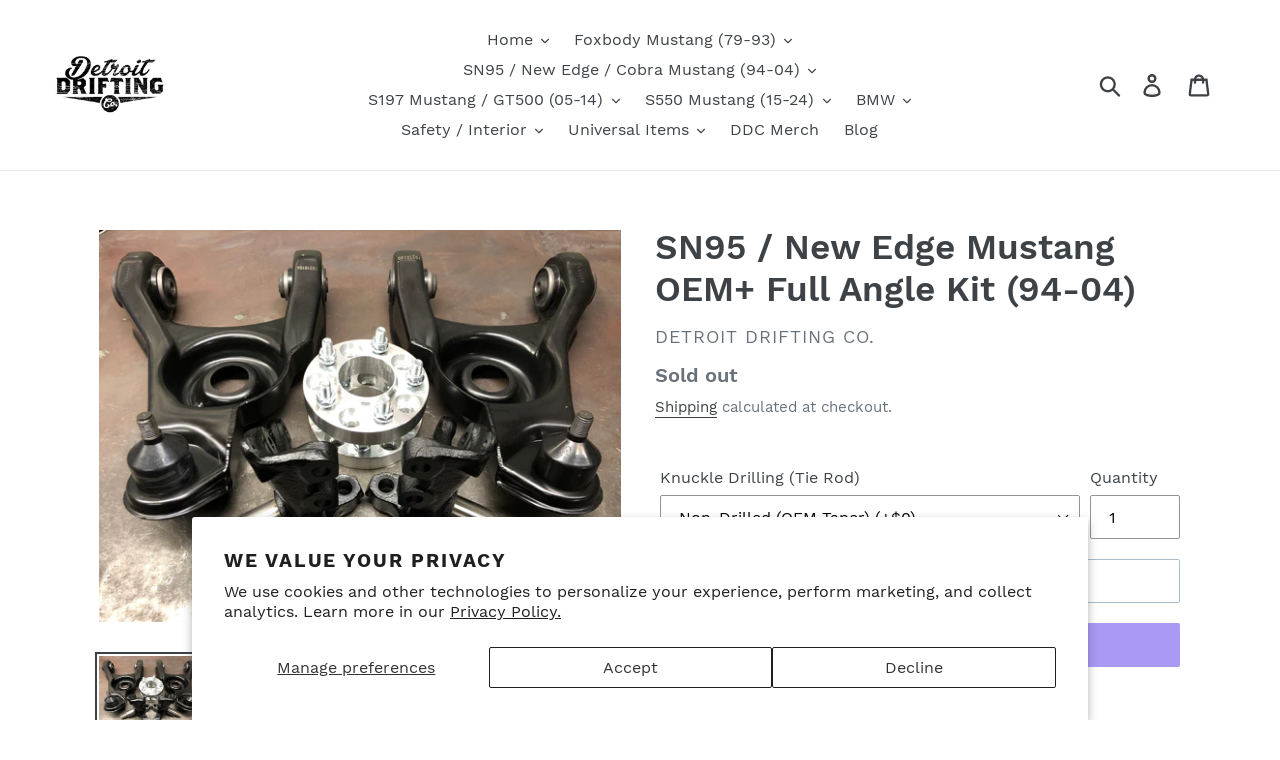

--- FILE ---
content_type: text/html; charset=utf-8
request_url: https://detroitdriftingco.com/products/sn95-new-edge-mustang-oem-full-angle-kit-94-04
body_size: 31167
content:
<!doctype html>
<html class="no-js" lang="en">
<head>
  <meta charset="utf-8">
  <meta http-equiv="X-UA-Compatible" content="IE=edge,chrome=1">
  <meta name="viewport" content="width=device-width,initial-scale=1">
  <meta name="theme-color" content="#557b97">
  <link rel="canonical" href="https://detroitdriftingco.com/products/sn95-new-edge-mustang-oem-full-angle-kit-94-04"><link rel="shortcut icon" href="//detroitdriftingco.com/cdn/shop/files/DDC_tag_no_text_32x32.png?v=1625149170" type="image/png"><title>SN95 / New Edge Mustang OEM+ Full Angle Kit (94-04)
&ndash; Detroit Drifting Co</title><meta name="description" content="Take your Mustang&#39;s steering angle to the next level with the Detroit Drifting Co. OEM+ Angle Kit. Double the amount of available angle compared to factory, all while maintaining an OEM look and feel to your car. Your Mustang can achieve 50* + of steering angle with our modified steering knuckles and control arms!"><!-- /snippets/social-meta-tags.liquid -->




<meta property="og:site_name" content="Detroit Drifting Co">
<meta property="og:url" content="https://detroitdriftingco.com/products/sn95-new-edge-mustang-oem-full-angle-kit-94-04">
<meta property="og:title" content="SN95 / New Edge Mustang OEM+ Full Angle Kit (94-04)">
<meta property="og:type" content="product">
<meta property="og:description" content="Take your Mustang&#39;s steering angle to the next level with the Detroit Drifting Co. OEM+ Angle Kit. Double the amount of available angle compared to factory, all while maintaining an OEM look and feel to your car. Your Mustang can achieve 50* + of steering angle with our modified steering knuckles and control arms!">

  <meta property="og:price:amount" content="1,054.00">
  <meta property="og:price:currency" content="USD">

<meta property="og:image" content="http://detroitdriftingco.com/cdn/shop/products/IMG_2626_2_1200x1200.jpg?v=1575876859"><meta property="og:image" content="http://detroitdriftingco.com/cdn/shop/products/IMG_2634_1200x1200.jpg?v=1575876859"><meta property="og:image" content="http://detroitdriftingco.com/cdn/shop/products/IMG_0299_1200x1200.jpg?v=1575876859">
<meta property="og:image:secure_url" content="https://detroitdriftingco.com/cdn/shop/products/IMG_2626_2_1200x1200.jpg?v=1575876859"><meta property="og:image:secure_url" content="https://detroitdriftingco.com/cdn/shop/products/IMG_2634_1200x1200.jpg?v=1575876859"><meta property="og:image:secure_url" content="https://detroitdriftingco.com/cdn/shop/products/IMG_0299_1200x1200.jpg?v=1575876859">


<meta name="twitter:card" content="summary_large_image">
<meta name="twitter:title" content="SN95 / New Edge Mustang OEM+ Full Angle Kit (94-04)">
<meta name="twitter:description" content="Take your Mustang&#39;s steering angle to the next level with the Detroit Drifting Co. OEM+ Angle Kit. Double the amount of available angle compared to factory, all while maintaining an OEM look and feel to your car. Your Mustang can achieve 50* + of steering angle with our modified steering knuckles and control arms!">


  <link href="//detroitdriftingco.com/cdn/shop/t/1/assets/theme.scss.css?v=1865808961405910891737668757" rel="stylesheet" type="text/css" media="all" />

  <script>
    var theme = {
      strings: {
        addToCart: "Add to cart",
        soldOut: "Sold out",
        unavailable: "Unavailable",
        regularPrice: "Regular price",
        sale: "Sale",
        showMore: "Show More",
        showLess: "Show Less",
        addressError: "Error looking up that address",
        addressNoResults: "No results for that address",
        addressQueryLimit: "You have exceeded the Google API usage limit. Consider upgrading to a \u003ca href=\"https:\/\/developers.google.com\/maps\/premium\/usage-limits\"\u003ePremium Plan\u003c\/a\u003e.",
        authError: "There was a problem authenticating your Google Maps account.",
        newWindow: "Opens in a new window.",
        external: "Opens external website.",
        newWindowExternal: "Opens external website in a new window.",
        quantityMinimumMessage: "Quantity must be 1 or more"
      },
      moneyFormat: "${{amount}}"
    }

    document.documentElement.className = document.documentElement.className.replace('no-js', 'js');
  </script><script src="//detroitdriftingco.com/cdn/shop/t/1/assets/lazysizes.js?v=94224023136283657951558661689" async="async"></script>
  <script src="//detroitdriftingco.com/cdn/shop/t/1/assets/vendor.js?v=12001839194546984181554148054" defer="defer"></script>
  <script src="//detroitdriftingco.com/cdn/shop/t/1/assets/theme.js?v=9804841573087423991639408369" defer="defer"></script>

  <script>window.performance && window.performance.mark && window.performance.mark('shopify.content_for_header.start');</script><meta name="google-site-verification" content="OQs4makKUzzUdnvPD1iIvACIOpEreDZAmre5FJL25vo">
<meta id="shopify-digital-wallet" name="shopify-digital-wallet" content="/5519048794/digital_wallets/dialog">
<meta name="shopify-checkout-api-token" content="480733c42a61b55d4b8e3e0975ef7582">
<meta id="in-context-paypal-metadata" data-shop-id="5519048794" data-venmo-supported="false" data-environment="production" data-locale="en_US" data-paypal-v4="true" data-currency="USD">
<link rel="alternate" type="application/json+oembed" href="https://detroitdriftingco.com/products/sn95-new-edge-mustang-oem-full-angle-kit-94-04.oembed">
<script async="async" src="/checkouts/internal/preloads.js?locale=en-US"></script>
<link rel="preconnect" href="https://shop.app" crossorigin="anonymous">
<script async="async" src="https://shop.app/checkouts/internal/preloads.js?locale=en-US&shop_id=5519048794" crossorigin="anonymous"></script>
<script id="apple-pay-shop-capabilities" type="application/json">{"shopId":5519048794,"countryCode":"US","currencyCode":"USD","merchantCapabilities":["supports3DS"],"merchantId":"gid:\/\/shopify\/Shop\/5519048794","merchantName":"Detroit Drifting Co","requiredBillingContactFields":["postalAddress","email","phone"],"requiredShippingContactFields":["postalAddress","email","phone"],"shippingType":"shipping","supportedNetworks":["visa","masterCard","amex","discover","elo","jcb"],"total":{"type":"pending","label":"Detroit Drifting Co","amount":"1.00"},"shopifyPaymentsEnabled":true,"supportsSubscriptions":true}</script>
<script id="shopify-features" type="application/json">{"accessToken":"480733c42a61b55d4b8e3e0975ef7582","betas":["rich-media-storefront-analytics"],"domain":"detroitdriftingco.com","predictiveSearch":true,"shopId":5519048794,"locale":"en"}</script>
<script>var Shopify = Shopify || {};
Shopify.shop = "detroitdriftingco.myshopify.com";
Shopify.locale = "en";
Shopify.currency = {"active":"USD","rate":"1.0"};
Shopify.country = "US";
Shopify.theme = {"name":"Debut","id":39540490330,"schema_name":"Debut","schema_version":"11.3.1","theme_store_id":796,"role":"main"};
Shopify.theme.handle = "null";
Shopify.theme.style = {"id":null,"handle":null};
Shopify.cdnHost = "detroitdriftingco.com/cdn";
Shopify.routes = Shopify.routes || {};
Shopify.routes.root = "/";</script>
<script type="module">!function(o){(o.Shopify=o.Shopify||{}).modules=!0}(window);</script>
<script>!function(o){function n(){var o=[];function n(){o.push(Array.prototype.slice.apply(arguments))}return n.q=o,n}var t=o.Shopify=o.Shopify||{};t.loadFeatures=n(),t.autoloadFeatures=n()}(window);</script>
<script>
  window.ShopifyPay = window.ShopifyPay || {};
  window.ShopifyPay.apiHost = "shop.app\/pay";
  window.ShopifyPay.redirectState = null;
</script>
<script id="shop-js-analytics" type="application/json">{"pageType":"product"}</script>
<script defer="defer" async type="module" src="//detroitdriftingco.com/cdn/shopifycloud/shop-js/modules/v2/client.init-shop-cart-sync_BT-GjEfc.en.esm.js"></script>
<script defer="defer" async type="module" src="//detroitdriftingco.com/cdn/shopifycloud/shop-js/modules/v2/chunk.common_D58fp_Oc.esm.js"></script>
<script defer="defer" async type="module" src="//detroitdriftingco.com/cdn/shopifycloud/shop-js/modules/v2/chunk.modal_xMitdFEc.esm.js"></script>
<script type="module">
  await import("//detroitdriftingco.com/cdn/shopifycloud/shop-js/modules/v2/client.init-shop-cart-sync_BT-GjEfc.en.esm.js");
await import("//detroitdriftingco.com/cdn/shopifycloud/shop-js/modules/v2/chunk.common_D58fp_Oc.esm.js");
await import("//detroitdriftingco.com/cdn/shopifycloud/shop-js/modules/v2/chunk.modal_xMitdFEc.esm.js");

  window.Shopify.SignInWithShop?.initShopCartSync?.({"fedCMEnabled":true,"windoidEnabled":true});

</script>
<script>
  window.Shopify = window.Shopify || {};
  if (!window.Shopify.featureAssets) window.Shopify.featureAssets = {};
  window.Shopify.featureAssets['shop-js'] = {"shop-cart-sync":["modules/v2/client.shop-cart-sync_DZOKe7Ll.en.esm.js","modules/v2/chunk.common_D58fp_Oc.esm.js","modules/v2/chunk.modal_xMitdFEc.esm.js"],"init-fed-cm":["modules/v2/client.init-fed-cm_B6oLuCjv.en.esm.js","modules/v2/chunk.common_D58fp_Oc.esm.js","modules/v2/chunk.modal_xMitdFEc.esm.js"],"shop-cash-offers":["modules/v2/client.shop-cash-offers_D2sdYoxE.en.esm.js","modules/v2/chunk.common_D58fp_Oc.esm.js","modules/v2/chunk.modal_xMitdFEc.esm.js"],"shop-login-button":["modules/v2/client.shop-login-button_QeVjl5Y3.en.esm.js","modules/v2/chunk.common_D58fp_Oc.esm.js","modules/v2/chunk.modal_xMitdFEc.esm.js"],"pay-button":["modules/v2/client.pay-button_DXTOsIq6.en.esm.js","modules/v2/chunk.common_D58fp_Oc.esm.js","modules/v2/chunk.modal_xMitdFEc.esm.js"],"shop-button":["modules/v2/client.shop-button_DQZHx9pm.en.esm.js","modules/v2/chunk.common_D58fp_Oc.esm.js","modules/v2/chunk.modal_xMitdFEc.esm.js"],"avatar":["modules/v2/client.avatar_BTnouDA3.en.esm.js"],"init-windoid":["modules/v2/client.init-windoid_CR1B-cfM.en.esm.js","modules/v2/chunk.common_D58fp_Oc.esm.js","modules/v2/chunk.modal_xMitdFEc.esm.js"],"init-shop-for-new-customer-accounts":["modules/v2/client.init-shop-for-new-customer-accounts_C_vY_xzh.en.esm.js","modules/v2/client.shop-login-button_QeVjl5Y3.en.esm.js","modules/v2/chunk.common_D58fp_Oc.esm.js","modules/v2/chunk.modal_xMitdFEc.esm.js"],"init-shop-email-lookup-coordinator":["modules/v2/client.init-shop-email-lookup-coordinator_BI7n9ZSv.en.esm.js","modules/v2/chunk.common_D58fp_Oc.esm.js","modules/v2/chunk.modal_xMitdFEc.esm.js"],"init-shop-cart-sync":["modules/v2/client.init-shop-cart-sync_BT-GjEfc.en.esm.js","modules/v2/chunk.common_D58fp_Oc.esm.js","modules/v2/chunk.modal_xMitdFEc.esm.js"],"shop-toast-manager":["modules/v2/client.shop-toast-manager_DiYdP3xc.en.esm.js","modules/v2/chunk.common_D58fp_Oc.esm.js","modules/v2/chunk.modal_xMitdFEc.esm.js"],"init-customer-accounts":["modules/v2/client.init-customer-accounts_D9ZNqS-Q.en.esm.js","modules/v2/client.shop-login-button_QeVjl5Y3.en.esm.js","modules/v2/chunk.common_D58fp_Oc.esm.js","modules/v2/chunk.modal_xMitdFEc.esm.js"],"init-customer-accounts-sign-up":["modules/v2/client.init-customer-accounts-sign-up_iGw4briv.en.esm.js","modules/v2/client.shop-login-button_QeVjl5Y3.en.esm.js","modules/v2/chunk.common_D58fp_Oc.esm.js","modules/v2/chunk.modal_xMitdFEc.esm.js"],"shop-follow-button":["modules/v2/client.shop-follow-button_CqMgW2wH.en.esm.js","modules/v2/chunk.common_D58fp_Oc.esm.js","modules/v2/chunk.modal_xMitdFEc.esm.js"],"checkout-modal":["modules/v2/client.checkout-modal_xHeaAweL.en.esm.js","modules/v2/chunk.common_D58fp_Oc.esm.js","modules/v2/chunk.modal_xMitdFEc.esm.js"],"shop-login":["modules/v2/client.shop-login_D91U-Q7h.en.esm.js","modules/v2/chunk.common_D58fp_Oc.esm.js","modules/v2/chunk.modal_xMitdFEc.esm.js"],"lead-capture":["modules/v2/client.lead-capture_BJmE1dJe.en.esm.js","modules/v2/chunk.common_D58fp_Oc.esm.js","modules/v2/chunk.modal_xMitdFEc.esm.js"],"payment-terms":["modules/v2/client.payment-terms_Ci9AEqFq.en.esm.js","modules/v2/chunk.common_D58fp_Oc.esm.js","modules/v2/chunk.modal_xMitdFEc.esm.js"]};
</script>
<script id="__st">var __st={"a":5519048794,"offset":-18000,"reqid":"736de032-5719-432b-91e1-22439a68eb12-1769067693","pageurl":"detroitdriftingco.com\/products\/sn95-new-edge-mustang-oem-full-angle-kit-94-04","u":"d360dcc31ab7","p":"product","rtyp":"product","rid":4362093527130};</script>
<script>window.ShopifyPaypalV4VisibilityTracking = true;</script>
<script id="captcha-bootstrap">!function(){'use strict';const t='contact',e='account',n='new_comment',o=[[t,t],['blogs',n],['comments',n],[t,'customer']],c=[[e,'customer_login'],[e,'guest_login'],[e,'recover_customer_password'],[e,'create_customer']],r=t=>t.map((([t,e])=>`form[action*='/${t}']:not([data-nocaptcha='true']) input[name='form_type'][value='${e}']`)).join(','),a=t=>()=>t?[...document.querySelectorAll(t)].map((t=>t.form)):[];function s(){const t=[...o],e=r(t);return a(e)}const i='password',u='form_key',d=['recaptcha-v3-token','g-recaptcha-response','h-captcha-response',i],f=()=>{try{return window.sessionStorage}catch{return}},m='__shopify_v',_=t=>t.elements[u];function p(t,e,n=!1){try{const o=window.sessionStorage,c=JSON.parse(o.getItem(e)),{data:r}=function(t){const{data:e,action:n}=t;return t[m]||n?{data:e,action:n}:{data:t,action:n}}(c);for(const[e,n]of Object.entries(r))t.elements[e]&&(t.elements[e].value=n);n&&o.removeItem(e)}catch(o){console.error('form repopulation failed',{error:o})}}const l='form_type',E='cptcha';function T(t){t.dataset[E]=!0}const w=window,h=w.document,L='Shopify',v='ce_forms',y='captcha';let A=!1;((t,e)=>{const n=(g='f06e6c50-85a8-45c8-87d0-21a2b65856fe',I='https://cdn.shopify.com/shopifycloud/storefront-forms-hcaptcha/ce_storefront_forms_captcha_hcaptcha.v1.5.2.iife.js',D={infoText:'Protected by hCaptcha',privacyText:'Privacy',termsText:'Terms'},(t,e,n)=>{const o=w[L][v],c=o.bindForm;if(c)return c(t,g,e,D).then(n);var r;o.q.push([[t,g,e,D],n]),r=I,A||(h.body.append(Object.assign(h.createElement('script'),{id:'captcha-provider',async:!0,src:r})),A=!0)});var g,I,D;w[L]=w[L]||{},w[L][v]=w[L][v]||{},w[L][v].q=[],w[L][y]=w[L][y]||{},w[L][y].protect=function(t,e){n(t,void 0,e),T(t)},Object.freeze(w[L][y]),function(t,e,n,w,h,L){const[v,y,A,g]=function(t,e,n){const i=e?o:[],u=t?c:[],d=[...i,...u],f=r(d),m=r(i),_=r(d.filter((([t,e])=>n.includes(e))));return[a(f),a(m),a(_),s()]}(w,h,L),I=t=>{const e=t.target;return e instanceof HTMLFormElement?e:e&&e.form},D=t=>v().includes(t);t.addEventListener('submit',(t=>{const e=I(t);if(!e)return;const n=D(e)&&!e.dataset.hcaptchaBound&&!e.dataset.recaptchaBound,o=_(e),c=g().includes(e)&&(!o||!o.value);(n||c)&&t.preventDefault(),c&&!n&&(function(t){try{if(!f())return;!function(t){const e=f();if(!e)return;const n=_(t);if(!n)return;const o=n.value;o&&e.removeItem(o)}(t);const e=Array.from(Array(32),(()=>Math.random().toString(36)[2])).join('');!function(t,e){_(t)||t.append(Object.assign(document.createElement('input'),{type:'hidden',name:u})),t.elements[u].value=e}(t,e),function(t,e){const n=f();if(!n)return;const o=[...t.querySelectorAll(`input[type='${i}']`)].map((({name:t})=>t)),c=[...d,...o],r={};for(const[a,s]of new FormData(t).entries())c.includes(a)||(r[a]=s);n.setItem(e,JSON.stringify({[m]:1,action:t.action,data:r}))}(t,e)}catch(e){console.error('failed to persist form',e)}}(e),e.submit())}));const S=(t,e)=>{t&&!t.dataset[E]&&(n(t,e.some((e=>e===t))),T(t))};for(const o of['focusin','change'])t.addEventListener(o,(t=>{const e=I(t);D(e)&&S(e,y())}));const B=e.get('form_key'),M=e.get(l),P=B&&M;t.addEventListener('DOMContentLoaded',(()=>{const t=y();if(P)for(const e of t)e.elements[l].value===M&&p(e,B);[...new Set([...A(),...v().filter((t=>'true'===t.dataset.shopifyCaptcha))])].forEach((e=>S(e,t)))}))}(h,new URLSearchParams(w.location.search),n,t,e,['guest_login'])})(!0,!0)}();</script>
<script integrity="sha256-4kQ18oKyAcykRKYeNunJcIwy7WH5gtpwJnB7kiuLZ1E=" data-source-attribution="shopify.loadfeatures" defer="defer" src="//detroitdriftingco.com/cdn/shopifycloud/storefront/assets/storefront/load_feature-a0a9edcb.js" crossorigin="anonymous"></script>
<script crossorigin="anonymous" defer="defer" src="//detroitdriftingco.com/cdn/shopifycloud/storefront/assets/shopify_pay/storefront-65b4c6d7.js?v=20250812"></script>
<script data-source-attribution="shopify.dynamic_checkout.dynamic.init">var Shopify=Shopify||{};Shopify.PaymentButton=Shopify.PaymentButton||{isStorefrontPortableWallets:!0,init:function(){window.Shopify.PaymentButton.init=function(){};var t=document.createElement("script");t.src="https://detroitdriftingco.com/cdn/shopifycloud/portable-wallets/latest/portable-wallets.en.js",t.type="module",document.head.appendChild(t)}};
</script>
<script data-source-attribution="shopify.dynamic_checkout.buyer_consent">
  function portableWalletsHideBuyerConsent(e){var t=document.getElementById("shopify-buyer-consent"),n=document.getElementById("shopify-subscription-policy-button");t&&n&&(t.classList.add("hidden"),t.setAttribute("aria-hidden","true"),n.removeEventListener("click",e))}function portableWalletsShowBuyerConsent(e){var t=document.getElementById("shopify-buyer-consent"),n=document.getElementById("shopify-subscription-policy-button");t&&n&&(t.classList.remove("hidden"),t.removeAttribute("aria-hidden"),n.addEventListener("click",e))}window.Shopify?.PaymentButton&&(window.Shopify.PaymentButton.hideBuyerConsent=portableWalletsHideBuyerConsent,window.Shopify.PaymentButton.showBuyerConsent=portableWalletsShowBuyerConsent);
</script>
<script>
  function portableWalletsCleanup(e){e&&e.src&&console.error("Failed to load portable wallets script "+e.src);var t=document.querySelectorAll("shopify-accelerated-checkout .shopify-payment-button__skeleton, shopify-accelerated-checkout-cart .wallet-cart-button__skeleton"),e=document.getElementById("shopify-buyer-consent");for(let e=0;e<t.length;e++)t[e].remove();e&&e.remove()}function portableWalletsNotLoadedAsModule(e){e instanceof ErrorEvent&&"string"==typeof e.message&&e.message.includes("import.meta")&&"string"==typeof e.filename&&e.filename.includes("portable-wallets")&&(window.removeEventListener("error",portableWalletsNotLoadedAsModule),window.Shopify.PaymentButton.failedToLoad=e,"loading"===document.readyState?document.addEventListener("DOMContentLoaded",window.Shopify.PaymentButton.init):window.Shopify.PaymentButton.init())}window.addEventListener("error",portableWalletsNotLoadedAsModule);
</script>

<script type="module" src="https://detroitdriftingco.com/cdn/shopifycloud/portable-wallets/latest/portable-wallets.en.js" onError="portableWalletsCleanup(this)" crossorigin="anonymous"></script>
<script nomodule>
  document.addEventListener("DOMContentLoaded", portableWalletsCleanup);
</script>

<script id='scb4127' type='text/javascript' async='' src='https://detroitdriftingco.com/cdn/shopifycloud/privacy-banner/storefront-banner.js'></script><link id="shopify-accelerated-checkout-styles" rel="stylesheet" media="screen" href="https://detroitdriftingco.com/cdn/shopifycloud/portable-wallets/latest/accelerated-checkout-backwards-compat.css" crossorigin="anonymous">
<style id="shopify-accelerated-checkout-cart">
        #shopify-buyer-consent {
  margin-top: 1em;
  display: inline-block;
  width: 100%;
}

#shopify-buyer-consent.hidden {
  display: none;
}

#shopify-subscription-policy-button {
  background: none;
  border: none;
  padding: 0;
  text-decoration: underline;
  font-size: inherit;
  cursor: pointer;
}

#shopify-subscription-policy-button::before {
  box-shadow: none;
}

      </style>

<script>window.performance && window.performance.mark && window.performance.mark('shopify.content_for_header.end');</script>
<script src="https://cdn.shopify.com/extensions/019bd918-36d3-7456-83ad-c3bacbe8401e/terms-relentless-132/assets/terms.js" type="text/javascript" defer="defer"></script>
<link href="https://cdn.shopify.com/extensions/019bd918-36d3-7456-83ad-c3bacbe8401e/terms-relentless-132/assets/style.min.css" rel="stylesheet" type="text/css" media="all">
<link href="https://monorail-edge.shopifysvc.com" rel="dns-prefetch">
<script>(function(){if ("sendBeacon" in navigator && "performance" in window) {try {var session_token_from_headers = performance.getEntriesByType('navigation')[0].serverTiming.find(x => x.name == '_s').description;} catch {var session_token_from_headers = undefined;}var session_cookie_matches = document.cookie.match(/_shopify_s=([^;]*)/);var session_token_from_cookie = session_cookie_matches && session_cookie_matches.length === 2 ? session_cookie_matches[1] : "";var session_token = session_token_from_headers || session_token_from_cookie || "";function handle_abandonment_event(e) {var entries = performance.getEntries().filter(function(entry) {return /monorail-edge.shopifysvc.com/.test(entry.name);});if (!window.abandonment_tracked && entries.length === 0) {window.abandonment_tracked = true;var currentMs = Date.now();var navigation_start = performance.timing.navigationStart;var payload = {shop_id: 5519048794,url: window.location.href,navigation_start,duration: currentMs - navigation_start,session_token,page_type: "product"};window.navigator.sendBeacon("https://monorail-edge.shopifysvc.com/v1/produce", JSON.stringify({schema_id: "online_store_buyer_site_abandonment/1.1",payload: payload,metadata: {event_created_at_ms: currentMs,event_sent_at_ms: currentMs}}));}}window.addEventListener('pagehide', handle_abandonment_event);}}());</script>
<script id="web-pixels-manager-setup">(function e(e,d,r,n,o){if(void 0===o&&(o={}),!Boolean(null===(a=null===(i=window.Shopify)||void 0===i?void 0:i.analytics)||void 0===a?void 0:a.replayQueue)){var i,a;window.Shopify=window.Shopify||{};var t=window.Shopify;t.analytics=t.analytics||{};var s=t.analytics;s.replayQueue=[],s.publish=function(e,d,r){return s.replayQueue.push([e,d,r]),!0};try{self.performance.mark("wpm:start")}catch(e){}var l=function(){var e={modern:/Edge?\/(1{2}[4-9]|1[2-9]\d|[2-9]\d{2}|\d{4,})\.\d+(\.\d+|)|Firefox\/(1{2}[4-9]|1[2-9]\d|[2-9]\d{2}|\d{4,})\.\d+(\.\d+|)|Chrom(ium|e)\/(9{2}|\d{3,})\.\d+(\.\d+|)|(Maci|X1{2}).+ Version\/(15\.\d+|(1[6-9]|[2-9]\d|\d{3,})\.\d+)([,.]\d+|)( \(\w+\)|)( Mobile\/\w+|) Safari\/|Chrome.+OPR\/(9{2}|\d{3,})\.\d+\.\d+|(CPU[ +]OS|iPhone[ +]OS|CPU[ +]iPhone|CPU IPhone OS|CPU iPad OS)[ +]+(15[._]\d+|(1[6-9]|[2-9]\d|\d{3,})[._]\d+)([._]\d+|)|Android:?[ /-](13[3-9]|1[4-9]\d|[2-9]\d{2}|\d{4,})(\.\d+|)(\.\d+|)|Android.+Firefox\/(13[5-9]|1[4-9]\d|[2-9]\d{2}|\d{4,})\.\d+(\.\d+|)|Android.+Chrom(ium|e)\/(13[3-9]|1[4-9]\d|[2-9]\d{2}|\d{4,})\.\d+(\.\d+|)|SamsungBrowser\/([2-9]\d|\d{3,})\.\d+/,legacy:/Edge?\/(1[6-9]|[2-9]\d|\d{3,})\.\d+(\.\d+|)|Firefox\/(5[4-9]|[6-9]\d|\d{3,})\.\d+(\.\d+|)|Chrom(ium|e)\/(5[1-9]|[6-9]\d|\d{3,})\.\d+(\.\d+|)([\d.]+$|.*Safari\/(?![\d.]+ Edge\/[\d.]+$))|(Maci|X1{2}).+ Version\/(10\.\d+|(1[1-9]|[2-9]\d|\d{3,})\.\d+)([,.]\d+|)( \(\w+\)|)( Mobile\/\w+|) Safari\/|Chrome.+OPR\/(3[89]|[4-9]\d|\d{3,})\.\d+\.\d+|(CPU[ +]OS|iPhone[ +]OS|CPU[ +]iPhone|CPU IPhone OS|CPU iPad OS)[ +]+(10[._]\d+|(1[1-9]|[2-9]\d|\d{3,})[._]\d+)([._]\d+|)|Android:?[ /-](13[3-9]|1[4-9]\d|[2-9]\d{2}|\d{4,})(\.\d+|)(\.\d+|)|Mobile Safari.+OPR\/([89]\d|\d{3,})\.\d+\.\d+|Android.+Firefox\/(13[5-9]|1[4-9]\d|[2-9]\d{2}|\d{4,})\.\d+(\.\d+|)|Android.+Chrom(ium|e)\/(13[3-9]|1[4-9]\d|[2-9]\d{2}|\d{4,})\.\d+(\.\d+|)|Android.+(UC? ?Browser|UCWEB|U3)[ /]?(15\.([5-9]|\d{2,})|(1[6-9]|[2-9]\d|\d{3,})\.\d+)\.\d+|SamsungBrowser\/(5\.\d+|([6-9]|\d{2,})\.\d+)|Android.+MQ{2}Browser\/(14(\.(9|\d{2,})|)|(1[5-9]|[2-9]\d|\d{3,})(\.\d+|))(\.\d+|)|K[Aa][Ii]OS\/(3\.\d+|([4-9]|\d{2,})\.\d+)(\.\d+|)/},d=e.modern,r=e.legacy,n=navigator.userAgent;return n.match(d)?"modern":n.match(r)?"legacy":"unknown"}(),u="modern"===l?"modern":"legacy",c=(null!=n?n:{modern:"",legacy:""})[u],f=function(e){return[e.baseUrl,"/wpm","/b",e.hashVersion,"modern"===e.buildTarget?"m":"l",".js"].join("")}({baseUrl:d,hashVersion:r,buildTarget:u}),m=function(e){var d=e.version,r=e.bundleTarget,n=e.surface,o=e.pageUrl,i=e.monorailEndpoint;return{emit:function(e){var a=e.status,t=e.errorMsg,s=(new Date).getTime(),l=JSON.stringify({metadata:{event_sent_at_ms:s},events:[{schema_id:"web_pixels_manager_load/3.1",payload:{version:d,bundle_target:r,page_url:o,status:a,surface:n,error_msg:t},metadata:{event_created_at_ms:s}}]});if(!i)return console&&console.warn&&console.warn("[Web Pixels Manager] No Monorail endpoint provided, skipping logging."),!1;try{return self.navigator.sendBeacon.bind(self.navigator)(i,l)}catch(e){}var u=new XMLHttpRequest;try{return u.open("POST",i,!0),u.setRequestHeader("Content-Type","text/plain"),u.send(l),!0}catch(e){return console&&console.warn&&console.warn("[Web Pixels Manager] Got an unhandled error while logging to Monorail."),!1}}}}({version:r,bundleTarget:l,surface:e.surface,pageUrl:self.location.href,monorailEndpoint:e.monorailEndpoint});try{o.browserTarget=l,function(e){var d=e.src,r=e.async,n=void 0===r||r,o=e.onload,i=e.onerror,a=e.sri,t=e.scriptDataAttributes,s=void 0===t?{}:t,l=document.createElement("script"),u=document.querySelector("head"),c=document.querySelector("body");if(l.async=n,l.src=d,a&&(l.integrity=a,l.crossOrigin="anonymous"),s)for(var f in s)if(Object.prototype.hasOwnProperty.call(s,f))try{l.dataset[f]=s[f]}catch(e){}if(o&&l.addEventListener("load",o),i&&l.addEventListener("error",i),u)u.appendChild(l);else{if(!c)throw new Error("Did not find a head or body element to append the script");c.appendChild(l)}}({src:f,async:!0,onload:function(){if(!function(){var e,d;return Boolean(null===(d=null===(e=window.Shopify)||void 0===e?void 0:e.analytics)||void 0===d?void 0:d.initialized)}()){var d=window.webPixelsManager.init(e)||void 0;if(d){var r=window.Shopify.analytics;r.replayQueue.forEach((function(e){var r=e[0],n=e[1],o=e[2];d.publishCustomEvent(r,n,o)})),r.replayQueue=[],r.publish=d.publishCustomEvent,r.visitor=d.visitor,r.initialized=!0}}},onerror:function(){return m.emit({status:"failed",errorMsg:"".concat(f," has failed to load")})},sri:function(e){var d=/^sha384-[A-Za-z0-9+/=]+$/;return"string"==typeof e&&d.test(e)}(c)?c:"",scriptDataAttributes:o}),m.emit({status:"loading"})}catch(e){m.emit({status:"failed",errorMsg:(null==e?void 0:e.message)||"Unknown error"})}}})({shopId: 5519048794,storefrontBaseUrl: "https://detroitdriftingco.com",extensionsBaseUrl: "https://extensions.shopifycdn.com/cdn/shopifycloud/web-pixels-manager",monorailEndpoint: "https://monorail-edge.shopifysvc.com/unstable/produce_batch",surface: "storefront-renderer",enabledBetaFlags: ["2dca8a86"],webPixelsConfigList: [{"id":"502956211","configuration":"{\"config\":\"{\\\"pixel_id\\\":\\\"AW-964524221\\\",\\\"target_country\\\":\\\"US\\\",\\\"gtag_events\\\":[{\\\"type\\\":\\\"search\\\",\\\"action_label\\\":\\\"AW-964524221\\\/qybFCO-VmNUDEL3x9csD\\\"},{\\\"type\\\":\\\"begin_checkout\\\",\\\"action_label\\\":\\\"AW-964524221\\\/rfTaCOyVmNUDEL3x9csD\\\"},{\\\"type\\\":\\\"view_item\\\",\\\"action_label\\\":[\\\"AW-964524221\\\/2wa0CKOUmNUDEL3x9csD\\\",\\\"MC-SQ0JWHDGRT\\\"]},{\\\"type\\\":\\\"purchase\\\",\\\"action_label\\\":[\\\"AW-964524221\\\/LRGLCKCUmNUDEL3x9csD\\\",\\\"MC-SQ0JWHDGRT\\\"]},{\\\"type\\\":\\\"page_view\\\",\\\"action_label\\\":[\\\"AW-964524221\\\/_OgvCJ2UmNUDEL3x9csD\\\",\\\"MC-SQ0JWHDGRT\\\"]},{\\\"type\\\":\\\"add_payment_info\\\",\\\"action_label\\\":\\\"AW-964524221\\\/h2tvCPKVmNUDEL3x9csD\\\"},{\\\"type\\\":\\\"add_to_cart\\\",\\\"action_label\\\":\\\"AW-964524221\\\/7F10CKaUmNUDEL3x9csD\\\"}],\\\"enable_monitoring_mode\\\":false}\"}","eventPayloadVersion":"v1","runtimeContext":"OPEN","scriptVersion":"b2a88bafab3e21179ed38636efcd8a93","type":"APP","apiClientId":1780363,"privacyPurposes":[],"dataSharingAdjustments":{"protectedCustomerApprovalScopes":["read_customer_address","read_customer_email","read_customer_name","read_customer_personal_data","read_customer_phone"]}},{"id":"156303539","configuration":"{\"pixel_id\":\"156998769562237\",\"pixel_type\":\"facebook_pixel\",\"metaapp_system_user_token\":\"-\"}","eventPayloadVersion":"v1","runtimeContext":"OPEN","scriptVersion":"ca16bc87fe92b6042fbaa3acc2fbdaa6","type":"APP","apiClientId":2329312,"privacyPurposes":["ANALYTICS","MARKETING","SALE_OF_DATA"],"dataSharingAdjustments":{"protectedCustomerApprovalScopes":["read_customer_address","read_customer_email","read_customer_name","read_customer_personal_data","read_customer_phone"]}},{"id":"98173107","eventPayloadVersion":"v1","runtimeContext":"LAX","scriptVersion":"1","type":"CUSTOM","privacyPurposes":["ANALYTICS"],"name":"Google Analytics tag (migrated)"},{"id":"shopify-app-pixel","configuration":"{}","eventPayloadVersion":"v1","runtimeContext":"STRICT","scriptVersion":"0450","apiClientId":"shopify-pixel","type":"APP","privacyPurposes":["ANALYTICS","MARKETING"]},{"id":"shopify-custom-pixel","eventPayloadVersion":"v1","runtimeContext":"LAX","scriptVersion":"0450","apiClientId":"shopify-pixel","type":"CUSTOM","privacyPurposes":["ANALYTICS","MARKETING"]}],isMerchantRequest: false,initData: {"shop":{"name":"Detroit Drifting Co","paymentSettings":{"currencyCode":"USD"},"myshopifyDomain":"detroitdriftingco.myshopify.com","countryCode":"US","storefrontUrl":"https:\/\/detroitdriftingco.com"},"customer":null,"cart":null,"checkout":null,"productVariants":[{"price":{"amount":1054.0,"currencyCode":"USD"},"product":{"title":"SN95 \/ New Edge Mustang OEM+ Full Angle Kit (94-04)","vendor":"Detroit Drifting Co.","id":"4362093527130","untranslatedTitle":"SN95 \/ New Edge Mustang OEM+ Full Angle Kit (94-04)","url":"\/products\/sn95-new-edge-mustang-oem-full-angle-kit-94-04","type":"steering"},"id":"41067094802611","image":{"src":"\/\/detroitdriftingco.com\/cdn\/shop\/products\/IMG_2626_2.jpg?v=1575876859"},"sku":"DDC-SN95-OEMPLS","title":"Non-Drilled (OEM Taper) (+$0)","untranslatedTitle":"Non-Drilled (OEM Taper) (+$0)"},{"price":{"amount":1094.0,"currencyCode":"USD"},"product":{"title":"SN95 \/ New Edge Mustang OEM+ Full Angle Kit (94-04)","vendor":"Detroit Drifting Co.","id":"4362093527130","untranslatedTitle":"SN95 \/ New Edge Mustang OEM+ Full Angle Kit (94-04)","url":"\/products\/sn95-new-edge-mustang-oem-full-angle-kit-94-04","type":"steering"},"id":"41067094835379","image":{"src":"\/\/detroitdriftingco.com\/cdn\/shop\/products\/IMG_2626_2.jpg?v=1575876859"},"sku":"DDC-SN95-OEMPLS","title":"Drilled (5\/8\") (+$40)","untranslatedTitle":"Drilled (5\/8\") (+$40)"}],"purchasingCompany":null},},"https://detroitdriftingco.com/cdn","fcfee988w5aeb613cpc8e4bc33m6693e112",{"modern":"","legacy":""},{"shopId":"5519048794","storefrontBaseUrl":"https:\/\/detroitdriftingco.com","extensionBaseUrl":"https:\/\/extensions.shopifycdn.com\/cdn\/shopifycloud\/web-pixels-manager","surface":"storefront-renderer","enabledBetaFlags":"[\"2dca8a86\"]","isMerchantRequest":"false","hashVersion":"fcfee988w5aeb613cpc8e4bc33m6693e112","publish":"custom","events":"[[\"page_viewed\",{}],[\"product_viewed\",{\"productVariant\":{\"price\":{\"amount\":1054.0,\"currencyCode\":\"USD\"},\"product\":{\"title\":\"SN95 \/ New Edge Mustang OEM+ Full Angle Kit (94-04)\",\"vendor\":\"Detroit Drifting Co.\",\"id\":\"4362093527130\",\"untranslatedTitle\":\"SN95 \/ New Edge Mustang OEM+ Full Angle Kit (94-04)\",\"url\":\"\/products\/sn95-new-edge-mustang-oem-full-angle-kit-94-04\",\"type\":\"steering\"},\"id\":\"41067094802611\",\"image\":{\"src\":\"\/\/detroitdriftingco.com\/cdn\/shop\/products\/IMG_2626_2.jpg?v=1575876859\"},\"sku\":\"DDC-SN95-OEMPLS\",\"title\":\"Non-Drilled (OEM Taper) (+$0)\",\"untranslatedTitle\":\"Non-Drilled (OEM Taper) (+$0)\"}}]]"});</script><script>
  window.ShopifyAnalytics = window.ShopifyAnalytics || {};
  window.ShopifyAnalytics.meta = window.ShopifyAnalytics.meta || {};
  window.ShopifyAnalytics.meta.currency = 'USD';
  var meta = {"product":{"id":4362093527130,"gid":"gid:\/\/shopify\/Product\/4362093527130","vendor":"Detroit Drifting Co.","type":"steering","handle":"sn95-new-edge-mustang-oem-full-angle-kit-94-04","variants":[{"id":41067094802611,"price":105400,"name":"SN95 \/ New Edge Mustang OEM+ Full Angle Kit (94-04) - Non-Drilled (OEM Taper) (+$0)","public_title":"Non-Drilled (OEM Taper) (+$0)","sku":"DDC-SN95-OEMPLS"},{"id":41067094835379,"price":109400,"name":"SN95 \/ New Edge Mustang OEM+ Full Angle Kit (94-04) - Drilled (5\/8\") (+$40)","public_title":"Drilled (5\/8\") (+$40)","sku":"DDC-SN95-OEMPLS"}],"remote":false},"page":{"pageType":"product","resourceType":"product","resourceId":4362093527130,"requestId":"736de032-5719-432b-91e1-22439a68eb12-1769067693"}};
  for (var attr in meta) {
    window.ShopifyAnalytics.meta[attr] = meta[attr];
  }
</script>
<script class="analytics">
  (function () {
    var customDocumentWrite = function(content) {
      var jquery = null;

      if (window.jQuery) {
        jquery = window.jQuery;
      } else if (window.Checkout && window.Checkout.$) {
        jquery = window.Checkout.$;
      }

      if (jquery) {
        jquery('body').append(content);
      }
    };

    var hasLoggedConversion = function(token) {
      if (token) {
        return document.cookie.indexOf('loggedConversion=' + token) !== -1;
      }
      return false;
    }

    var setCookieIfConversion = function(token) {
      if (token) {
        var twoMonthsFromNow = new Date(Date.now());
        twoMonthsFromNow.setMonth(twoMonthsFromNow.getMonth() + 2);

        document.cookie = 'loggedConversion=' + token + '; expires=' + twoMonthsFromNow;
      }
    }

    var trekkie = window.ShopifyAnalytics.lib = window.trekkie = window.trekkie || [];
    if (trekkie.integrations) {
      return;
    }
    trekkie.methods = [
      'identify',
      'page',
      'ready',
      'track',
      'trackForm',
      'trackLink'
    ];
    trekkie.factory = function(method) {
      return function() {
        var args = Array.prototype.slice.call(arguments);
        args.unshift(method);
        trekkie.push(args);
        return trekkie;
      };
    };
    for (var i = 0; i < trekkie.methods.length; i++) {
      var key = trekkie.methods[i];
      trekkie[key] = trekkie.factory(key);
    }
    trekkie.load = function(config) {
      trekkie.config = config || {};
      trekkie.config.initialDocumentCookie = document.cookie;
      var first = document.getElementsByTagName('script')[0];
      var script = document.createElement('script');
      script.type = 'text/javascript';
      script.onerror = function(e) {
        var scriptFallback = document.createElement('script');
        scriptFallback.type = 'text/javascript';
        scriptFallback.onerror = function(error) {
                var Monorail = {
      produce: function produce(monorailDomain, schemaId, payload) {
        var currentMs = new Date().getTime();
        var event = {
          schema_id: schemaId,
          payload: payload,
          metadata: {
            event_created_at_ms: currentMs,
            event_sent_at_ms: currentMs
          }
        };
        return Monorail.sendRequest("https://" + monorailDomain + "/v1/produce", JSON.stringify(event));
      },
      sendRequest: function sendRequest(endpointUrl, payload) {
        // Try the sendBeacon API
        if (window && window.navigator && typeof window.navigator.sendBeacon === 'function' && typeof window.Blob === 'function' && !Monorail.isIos12()) {
          var blobData = new window.Blob([payload], {
            type: 'text/plain'
          });

          if (window.navigator.sendBeacon(endpointUrl, blobData)) {
            return true;
          } // sendBeacon was not successful

        } // XHR beacon

        var xhr = new XMLHttpRequest();

        try {
          xhr.open('POST', endpointUrl);
          xhr.setRequestHeader('Content-Type', 'text/plain');
          xhr.send(payload);
        } catch (e) {
          console.log(e);
        }

        return false;
      },
      isIos12: function isIos12() {
        return window.navigator.userAgent.lastIndexOf('iPhone; CPU iPhone OS 12_') !== -1 || window.navigator.userAgent.lastIndexOf('iPad; CPU OS 12_') !== -1;
      }
    };
    Monorail.produce('monorail-edge.shopifysvc.com',
      'trekkie_storefront_load_errors/1.1',
      {shop_id: 5519048794,
      theme_id: 39540490330,
      app_name: "storefront",
      context_url: window.location.href,
      source_url: "//detroitdriftingco.com/cdn/s/trekkie.storefront.1bbfab421998800ff09850b62e84b8915387986d.min.js"});

        };
        scriptFallback.async = true;
        scriptFallback.src = '//detroitdriftingco.com/cdn/s/trekkie.storefront.1bbfab421998800ff09850b62e84b8915387986d.min.js';
        first.parentNode.insertBefore(scriptFallback, first);
      };
      script.async = true;
      script.src = '//detroitdriftingco.com/cdn/s/trekkie.storefront.1bbfab421998800ff09850b62e84b8915387986d.min.js';
      first.parentNode.insertBefore(script, first);
    };
    trekkie.load(
      {"Trekkie":{"appName":"storefront","development":false,"defaultAttributes":{"shopId":5519048794,"isMerchantRequest":null,"themeId":39540490330,"themeCityHash":"14285155192736660008","contentLanguage":"en","currency":"USD","eventMetadataId":"8748c0db-6813-4f9c-9db0-f4468d5d5b02"},"isServerSideCookieWritingEnabled":true,"monorailRegion":"shop_domain","enabledBetaFlags":["65f19447"]},"Session Attribution":{},"S2S":{"facebookCapiEnabled":true,"source":"trekkie-storefront-renderer","apiClientId":580111}}
    );

    var loaded = false;
    trekkie.ready(function() {
      if (loaded) return;
      loaded = true;

      window.ShopifyAnalytics.lib = window.trekkie;

      var originalDocumentWrite = document.write;
      document.write = customDocumentWrite;
      try { window.ShopifyAnalytics.merchantGoogleAnalytics.call(this); } catch(error) {};
      document.write = originalDocumentWrite;

      window.ShopifyAnalytics.lib.page(null,{"pageType":"product","resourceType":"product","resourceId":4362093527130,"requestId":"736de032-5719-432b-91e1-22439a68eb12-1769067693","shopifyEmitted":true});

      var match = window.location.pathname.match(/checkouts\/(.+)\/(thank_you|post_purchase)/)
      var token = match? match[1]: undefined;
      if (!hasLoggedConversion(token)) {
        setCookieIfConversion(token);
        window.ShopifyAnalytics.lib.track("Viewed Product",{"currency":"USD","variantId":41067094802611,"productId":4362093527130,"productGid":"gid:\/\/shopify\/Product\/4362093527130","name":"SN95 \/ New Edge Mustang OEM+ Full Angle Kit (94-04) - Non-Drilled (OEM Taper) (+$0)","price":"1054.00","sku":"DDC-SN95-OEMPLS","brand":"Detroit Drifting Co.","variant":"Non-Drilled (OEM Taper) (+$0)","category":"steering","nonInteraction":true,"remote":false},undefined,undefined,{"shopifyEmitted":true});
      window.ShopifyAnalytics.lib.track("monorail:\/\/trekkie_storefront_viewed_product\/1.1",{"currency":"USD","variantId":41067094802611,"productId":4362093527130,"productGid":"gid:\/\/shopify\/Product\/4362093527130","name":"SN95 \/ New Edge Mustang OEM+ Full Angle Kit (94-04) - Non-Drilled (OEM Taper) (+$0)","price":"1054.00","sku":"DDC-SN95-OEMPLS","brand":"Detroit Drifting Co.","variant":"Non-Drilled (OEM Taper) (+$0)","category":"steering","nonInteraction":true,"remote":false,"referer":"https:\/\/detroitdriftingco.com\/products\/sn95-new-edge-mustang-oem-full-angle-kit-94-04"});
      }
    });


        var eventsListenerScript = document.createElement('script');
        eventsListenerScript.async = true;
        eventsListenerScript.src = "//detroitdriftingco.com/cdn/shopifycloud/storefront/assets/shop_events_listener-3da45d37.js";
        document.getElementsByTagName('head')[0].appendChild(eventsListenerScript);

})();</script>
  <script>
  if (!window.ga || (window.ga && typeof window.ga !== 'function')) {
    window.ga = function ga() {
      (window.ga.q = window.ga.q || []).push(arguments);
      if (window.Shopify && window.Shopify.analytics && typeof window.Shopify.analytics.publish === 'function') {
        window.Shopify.analytics.publish("ga_stub_called", {}, {sendTo: "google_osp_migration"});
      }
      console.error("Shopify's Google Analytics stub called with:", Array.from(arguments), "\nSee https://help.shopify.com/manual/promoting-marketing/pixels/pixel-migration#google for more information.");
    };
    if (window.Shopify && window.Shopify.analytics && typeof window.Shopify.analytics.publish === 'function') {
      window.Shopify.analytics.publish("ga_stub_initialized", {}, {sendTo: "google_osp_migration"});
    }
  }
</script>
<script
  defer
  src="https://detroitdriftingco.com/cdn/shopifycloud/perf-kit/shopify-perf-kit-3.0.4.min.js"
  data-application="storefront-renderer"
  data-shop-id="5519048794"
  data-render-region="gcp-us-central1"
  data-page-type="product"
  data-theme-instance-id="39540490330"
  data-theme-name="Debut"
  data-theme-version="11.3.1"
  data-monorail-region="shop_domain"
  data-resource-timing-sampling-rate="10"
  data-shs="true"
  data-shs-beacon="true"
  data-shs-export-with-fetch="true"
  data-shs-logs-sample-rate="1"
  data-shs-beacon-endpoint="https://detroitdriftingco.com/api/collect"
></script>
</head>

<body class="template-product">

  <a class="in-page-link visually-hidden skip-link" href="#MainContent">Skip to content</a>

  <div id="SearchDrawer" class="search-bar drawer drawer--top" role="dialog" aria-modal="true" aria-label="Search">
    <div class="search-bar__table">
      <div class="search-bar__table-cell search-bar__form-wrapper">
        <form class="search search-bar__form" action="/search" method="get" role="search">
          <input class="search__input search-bar__input" type="search" name="q" value="" placeholder="Search" aria-label="Search">
          <button class="search-bar__submit search__submit btn--link" type="submit">
            <svg aria-hidden="true" focusable="false" role="presentation" class="icon icon-search" viewBox="0 0 37 40"><path d="M35.6 36l-9.8-9.8c4.1-5.4 3.6-13.2-1.3-18.1-5.4-5.4-14.2-5.4-19.7 0-5.4 5.4-5.4 14.2 0 19.7 2.6 2.6 6.1 4.1 9.8 4.1 3 0 5.9-1 8.3-2.8l9.8 9.8c.4.4.9.6 1.4.6s1-.2 1.4-.6c.9-.9.9-2.1.1-2.9zm-20.9-8.2c-2.6 0-5.1-1-7-2.9-3.9-3.9-3.9-10.1 0-14C9.6 9 12.2 8 14.7 8s5.1 1 7 2.9c3.9 3.9 3.9 10.1 0 14-1.9 1.9-4.4 2.9-7 2.9z"/></svg>
            <span class="icon__fallback-text">Submit</span>
          </button>
        </form>
      </div>
      <div class="search-bar__table-cell text-right">
        <button type="button" class="btn--link search-bar__close js-drawer-close">
          <svg aria-hidden="true" focusable="false" role="presentation" class="icon icon-close" viewBox="0 0 40 40"><path d="M23.868 20.015L39.117 4.78c1.11-1.108 1.11-2.77 0-3.877-1.109-1.108-2.773-1.108-3.882 0L19.986 16.137 4.737.904C3.628-.204 1.965-.204.856.904c-1.11 1.108-1.11 2.77 0 3.877l15.249 15.234L.855 35.248c-1.108 1.108-1.108 2.77 0 3.877.555.554 1.248.831 1.942.831s1.386-.277 1.94-.83l15.25-15.234 15.248 15.233c.555.554 1.248.831 1.941.831s1.387-.277 1.941-.83c1.11-1.109 1.11-2.77 0-3.878L23.868 20.015z" class="layer"/></svg>
          <span class="icon__fallback-text">Close search</span>
        </button>
      </div>
    </div>
  </div>

  <div id="shopify-section-header" class="shopify-section">

<div data-section-id="header" data-section-type="header-section">
  

  <header class="site-header border-bottom logo--left" role="banner">
    <div class="grid grid--no-gutters grid--table site-header__mobile-nav">
      

      <div class="grid__item medium-up--one-quarter logo-align--left">
        
        
          <div class="h2 site-header__logo">
        
          
<a href="/" class="site-header__logo-image">
              
              <img class="lazyload js"
                   src="//detroitdriftingco.com/cdn/shop/files/DDC4_300px_300x300.jpg?v=1613583720"
                   data-src="//detroitdriftingco.com/cdn/shop/files/DDC4_300px_{width}x.jpg?v=1613583720"
                   data-widths="[180, 360, 540, 720, 900, 1080, 1296, 1512, 1728, 2048]"
                   data-aspectratio="1.910828025477707"
                   data-sizes="auto"
                   alt="Detroit Drifting Co"
                   style="max-width: 110px">
              <noscript>
                
                <img src="//detroitdriftingco.com/cdn/shop/files/DDC4_300px_110x.jpg?v=1613583720"
                     srcset="//detroitdriftingco.com/cdn/shop/files/DDC4_300px_110x.jpg?v=1613583720 1x, //detroitdriftingco.com/cdn/shop/files/DDC4_300px_110x@2x.jpg?v=1613583720 2x"
                     alt="Detroit Drifting Co"
                     style="max-width: 110px;">
              </noscript>
            </a>
          
        
          </div>
        
      </div>

      
        <nav class="grid__item medium-up--one-half small--hide" id="AccessibleNav" role="navigation">
          <ul class="site-nav list--inline " id="SiteNav">
  



    
      <li class="site-nav--has-dropdown" data-has-dropdowns>
        <button class="site-nav__link site-nav__link--main site-nav__link--button" type="button" aria-expanded="false" aria-controls="SiteNavLabel-home">
          <span class="site-nav__label">Home</span><svg aria-hidden="true" focusable="false" role="presentation" class="icon icon--wide icon-chevron-down" viewBox="0 0 498.98 284.49"><defs><style>.cls-1{fill:#231f20}</style></defs><path class="cls-1" d="M80.93 271.76A35 35 0 0 1 140.68 247l189.74 189.75L520.16 247a35 35 0 1 1 49.5 49.5L355.17 511a35 35 0 0 1-49.5 0L91.18 296.5a34.89 34.89 0 0 1-10.25-24.74z" transform="translate(-80.93 -236.76)"/></svg>
        </button>

        <div class="site-nav__dropdown" id="SiteNavLabel-home">
          
            <ul>
              
                <li>
                  <a href="/collections/promotional-items"
                  class="site-nav__link site-nav__child-link"
                  
                >
                    <span class="site-nav__label">Promo Items</span>
                  </a>
                </li>
              
                <li>
                  <a href="/pages/ddc-drift-and-road-race-specialty-parts"
                  class="site-nav__link site-nav__child-link"
                  
                >
                    <span class="site-nav__label">DDC - Drift and Road Race Products</span>
                  </a>
                </li>
              
                <li>
                  <a href="/pages/fabrication-machine-shop-services"
                  class="site-nav__link site-nav__child-link site-nav__link--last"
                  
                >
                    <span class="site-nav__label">Fabrication / Machine Shop Services</span>
                  </a>
                </li>
              
            </ul>
          
        </div>
      </li>
    
  



    
      <li class="site-nav--has-dropdown" data-has-dropdowns>
        <button class="site-nav__link site-nav__link--main site-nav__link--button" type="button" aria-expanded="false" aria-controls="SiteNavLabel-foxbody-mustang-79-93">
          <span class="site-nav__label">Foxbody Mustang (79-93)</span><svg aria-hidden="true" focusable="false" role="presentation" class="icon icon--wide icon-chevron-down" viewBox="0 0 498.98 284.49"><defs><style>.cls-1{fill:#231f20}</style></defs><path class="cls-1" d="M80.93 271.76A35 35 0 0 1 140.68 247l189.74 189.75L520.16 247a35 35 0 1 1 49.5 49.5L355.17 511a35 35 0 0 1-49.5 0L91.18 296.5a34.89 34.89 0 0 1-10.25-24.74z" transform="translate(-80.93 -236.76)"/></svg>
        </button>

        <div class="site-nav__dropdown" id="SiteNavLabel-foxbody-mustang-79-93">
          
            <ul>
              
                <li>
                  <a href="/collections/fox-body-suspension"
                  class="site-nav__link site-nav__child-link"
                  
                >
                    <span class="site-nav__label">Suspension</span>
                  </a>
                </li>
              
                <li>
                  <a href="/collections/fox-body-brakes"
                  class="site-nav__link site-nav__child-link"
                  
                >
                    <span class="site-nav__label">Brakes</span>
                  </a>
                </li>
              
                <li>
                  <a href="/collections/foxbody-chassis-safety"
                  class="site-nav__link site-nav__child-link site-nav__link--last"
                  
                >
                    <span class="site-nav__label">Chassis / Safety</span>
                  </a>
                </li>
              
            </ul>
          
        </div>
      </li>
    
  



    
      <li class="site-nav--has-dropdown" data-has-dropdowns>
        <button class="site-nav__link site-nav__link--main site-nav__link--button" type="button" aria-expanded="false" aria-controls="SiteNavLabel-sn95-new-edge-cobra-mustang-94-04">
          <span class="site-nav__label">SN95 / New Edge / Cobra Mustang (94-04)</span><svg aria-hidden="true" focusable="false" role="presentation" class="icon icon--wide icon-chevron-down" viewBox="0 0 498.98 284.49"><defs><style>.cls-1{fill:#231f20}</style></defs><path class="cls-1" d="M80.93 271.76A35 35 0 0 1 140.68 247l189.74 189.75L520.16 247a35 35 0 1 1 49.5 49.5L355.17 511a35 35 0 0 1-49.5 0L91.18 296.5a34.89 34.89 0 0 1-10.25-24.74z" transform="translate(-80.93 -236.76)"/></svg>
        </button>

        <div class="site-nav__dropdown" id="SiteNavLabel-sn95-new-edge-cobra-mustang-94-04">
          
            <ul>
              
                <li>
                  <a href="/collections/sn95-angle-kits"
                  class="site-nav__link site-nav__child-link"
                  
                >
                    <span class="site-nav__label">Angle Kits</span>
                  </a>
                </li>
              
                <li>
                  <a href="/collections/sn95-brakes-ebrake"
                  class="site-nav__link site-nav__child-link"
                  
                >
                    <span class="site-nav__label">Handbrake</span>
                  </a>
                </li>
              
                <li>
                  <a href="/collections/sn95-brakes-caliper-brackets"
                  class="site-nav__link site-nav__child-link"
                  
                >
                    <span class="site-nav__label">Caliper Brackets</span>
                  </a>
                </li>
              
                <li>
                  <a href="/collections/sn95-steering"
                  class="site-nav__link site-nav__child-link"
                  
                >
                    <span class="site-nav__label">Steering</span>
                  </a>
                </li>
              
                <li>
                  <a href="/collections/suspension"
                  class="site-nav__link site-nav__child-link"
                  
                >
                    <span class="site-nav__label">Suspension</span>
                  </a>
                </li>
              
                <li>
                  <a href="/collections/sn95-brakes"
                  class="site-nav__link site-nav__child-link"
                  
                >
                    <span class="site-nav__label">Brakes</span>
                  </a>
                </li>
              
                <li>
                  <a href="/collections/sn95-chassis-safety"
                  class="site-nav__link site-nav__child-link"
                  
                >
                    <span class="site-nav__label">Chassis/Safety</span>
                  </a>
                </li>
              
                <li>
                  <a href="/collections/sn95-performance"
                  class="site-nav__link site-nav__child-link"
                  
                >
                    <span class="site-nav__label">Performance</span>
                  </a>
                </li>
              
                <li>
                  <a href="/collections/bundles"
                  class="site-nav__link site-nav__child-link"
                  
                >
                    <span class="site-nav__label">Bundles / Kits</span>
                  </a>
                </li>
              
                <li>
                  <a href="/collections/sn95-coyote-swap"
                  class="site-nav__link site-nav__child-link site-nav__link--last"
                  
                >
                    <span class="site-nav__label">Coyote Swap</span>
                  </a>
                </li>
              
            </ul>
          
        </div>
      </li>
    
  



    
      <li class="site-nav--has-dropdown" data-has-dropdowns>
        <button class="site-nav__link site-nav__link--main site-nav__link--button" type="button" aria-expanded="false" aria-controls="SiteNavLabel-s197-mustang-gt500-05-14">
          <span class="site-nav__label">S197 Mustang / GT500 (05-14)</span><svg aria-hidden="true" focusable="false" role="presentation" class="icon icon--wide icon-chevron-down" viewBox="0 0 498.98 284.49"><defs><style>.cls-1{fill:#231f20}</style></defs><path class="cls-1" d="M80.93 271.76A35 35 0 0 1 140.68 247l189.74 189.75L520.16 247a35 35 0 1 1 49.5 49.5L355.17 511a35 35 0 0 1-49.5 0L91.18 296.5a34.89 34.89 0 0 1-10.25-24.74z" transform="translate(-80.93 -236.76)"/></svg>
        </button>

        <div class="site-nav__dropdown" id="SiteNavLabel-s197-mustang-gt500-05-14">
          
            <ul>
              
                <li>
                  <a href="/collections/s197"
                  class="site-nav__link site-nav__child-link site-nav__link--last"
                  
                >
                    <span class="site-nav__label">Suspension</span>
                  </a>
                </li>
              
            </ul>
          
        </div>
      </li>
    
  



    
      <li class="site-nav--has-dropdown" data-has-dropdowns>
        <button class="site-nav__link site-nav__link--main site-nav__link--button" type="button" aria-expanded="false" aria-controls="SiteNavLabel-s550-mustang-15-24">
          <span class="site-nav__label">S550 Mustang (15-24)</span><svg aria-hidden="true" focusable="false" role="presentation" class="icon icon--wide icon-chevron-down" viewBox="0 0 498.98 284.49"><defs><style>.cls-1{fill:#231f20}</style></defs><path class="cls-1" d="M80.93 271.76A35 35 0 0 1 140.68 247l189.74 189.75L520.16 247a35 35 0 1 1 49.5 49.5L355.17 511a35 35 0 0 1-49.5 0L91.18 296.5a34.89 34.89 0 0 1-10.25-24.74z" transform="translate(-80.93 -236.76)"/></svg>
        </button>

        <div class="site-nav__dropdown" id="SiteNavLabel-s550-mustang-15-24">
          
            <ul>
              
                <li>
                  <a href="/collections/s550-suspension"
                  class="site-nav__link site-nav__child-link site-nav__link--last"
                  
                >
                    <span class="site-nav__label">Suspension</span>
                  </a>
                </li>
              
            </ul>
          
        </div>
      </li>
    
  



    
      <li class="site-nav--has-dropdown site-nav--has-centered-dropdown" data-has-dropdowns>
        <button class="site-nav__link site-nav__link--main site-nav__link--button" type="button" aria-expanded="false" aria-controls="SiteNavLabel-bmw">
          <span class="site-nav__label">BMW</span><svg aria-hidden="true" focusable="false" role="presentation" class="icon icon--wide icon-chevron-down" viewBox="0 0 498.98 284.49"><defs><style>.cls-1{fill:#231f20}</style></defs><path class="cls-1" d="M80.93 271.76A35 35 0 0 1 140.68 247l189.74 189.75L520.16 247a35 35 0 1 1 49.5 49.5L355.17 511a35 35 0 0 1-49.5 0L91.18 296.5a34.89 34.89 0 0 1-10.25-24.74z" transform="translate(-80.93 -236.76)"/></svg>
        </button>

        <div class="site-nav__dropdown site-nav__dropdown--centered" id="SiteNavLabel-bmw">
          
            <div class="site-nav__childlist">
              <ul class="site-nav__childlist-grid">
                
                  
                    <li class="site-nav__childlist-item">
                      <a href="/collections/e36"
                        class="site-nav__link site-nav__child-link site-nav__child-link--parent"
                        
                      >
                        <span class="site-nav__label">E36 (92-99 3-Series / M3)</span>
                      </a>

                      
                        <ul>
                        
                          <li>
                            <a href="/collections/e36-suspension"
                            class="site-nav__link site-nav__child-link"
                            
                          >
                              <span class="site-nav__label">Suspension / Steering</span>
                            </a>
                          </li>
                        
                          <li>
                            <a href="/collections/e36-chassis-safety"
                            class="site-nav__link site-nav__child-link"
                            
                          >
                              <span class="site-nav__label">Chassis / Safety</span>
                            </a>
                          </li>
                        
                          <li>
                            <a href="/collections/e36-performance"
                            class="site-nav__link site-nav__child-link"
                            
                          >
                              <span class="site-nav__label">Performance</span>
                            </a>
                          </li>
                        
                        </ul>
                      

                    </li>
                  
                    <li class="site-nav__childlist-item">
                      <a href="/collections/e46"
                        class="site-nav__link site-nav__child-link site-nav__child-link--parent"
                        
                      >
                        <span class="site-nav__label">E46 (98-06 3-Series / M3)</span>
                      </a>

                      
                        <ul>
                        
                          <li>
                            <a href="/collections/e46-suspension"
                            class="site-nav__link site-nav__child-link"
                            
                          >
                              <span class="site-nav__label">Suspension</span>
                            </a>
                          </li>
                        
                        </ul>
                      

                    </li>
                  
                    <li class="site-nav__childlist-item">
                      <a href="/collections/e90"
                        class="site-nav__link site-nav__child-link site-nav__child-link--parent"
                        
                      >
                        <span class="site-nav__label">E90 (06-13 3-Series / M3)</span>
                      </a>

                      
                        <ul>
                        
                          <li>
                            <a href="/collections/e90-suspension"
                            class="site-nav__link site-nav__child-link"
                            
                          >
                              <span class="site-nav__label">Suspension</span>
                            </a>
                          </li>
                        
                        </ul>
                      

                    </li>
                  
                    <li class="site-nav__childlist-item">
                      <a href="/collections/e92"
                        class="site-nav__link site-nav__child-link site-nav__child-link--parent"
                        
                      >
                        <span class="site-nav__label">E92 (06-13 3-Series / M3)</span>
                      </a>

                      
                        <ul>
                        
                          <li>
                            <a href="/collections/e92-suspension"
                            class="site-nav__link site-nav__child-link"
                            
                          >
                              <span class="site-nav__label">Suspension</span>
                            </a>
                          </li>
                        
                        </ul>
                      

                    </li>
                  
                
              </ul>
            </div>

          
        </div>
      </li>
    
  



    
      <li class="site-nav--has-dropdown site-nav--has-centered-dropdown" data-has-dropdowns>
        <button class="site-nav__link site-nav__link--main site-nav__link--button" type="button" aria-expanded="false" aria-controls="SiteNavLabel-safety-interior">
          <span class="site-nav__label">Safety / Interior</span><svg aria-hidden="true" focusable="false" role="presentation" class="icon icon--wide icon-chevron-down" viewBox="0 0 498.98 284.49"><defs><style>.cls-1{fill:#231f20}</style></defs><path class="cls-1" d="M80.93 271.76A35 35 0 0 1 140.68 247l189.74 189.75L520.16 247a35 35 0 1 1 49.5 49.5L355.17 511a35 35 0 0 1-49.5 0L91.18 296.5a34.89 34.89 0 0 1-10.25-24.74z" transform="translate(-80.93 -236.76)"/></svg>
        </button>

        <div class="site-nav__dropdown site-nav__dropdown--centered" id="SiteNavLabel-safety-interior">
          
            <div class="site-nav__childlist">
              <ul class="site-nav__childlist-grid">
                
                  
                    <li class="site-nav__childlist-item">
                      <a href="/collections/seats"
                        class="site-nav__link site-nav__child-link site-nav__child-link--parent"
                        
                      >
                        <span class="site-nav__label">Seats</span>
                      </a>

                      
                        <ul>
                        
                          <li>
                            <a href="/collections/bride-japan"
                            class="site-nav__link site-nav__child-link"
                            
                          >
                              <span class="site-nav__label">Bride Japan</span>
                            </a>
                          </li>
                        
                        </ul>
                      

                    </li>
                  
                    <li class="site-nav__childlist-item">
                      <a href="/collections/safety-universal"
                        class="site-nav__link site-nav__child-link site-nav__child-link--parent"
                        
                      >
                        <span class="site-nav__label">Safety</span>
                      </a>

                      

                    </li>
                  
                    <li class="site-nav__childlist-item">
                      <a href="/collections/steering-wheels-accessories"
                        class="site-nav__link site-nav__child-link site-nav__child-link--parent"
                        
                      >
                        <span class="site-nav__label">Steering Wheels &amp; Accessories</span>
                      </a>

                      

                    </li>
                  
                
              </ul>
            </div>

          
        </div>
      </li>
    
  



    
      <li class="site-nav--has-dropdown" data-has-dropdowns>
        <button class="site-nav__link site-nav__link--main site-nav__link--button" type="button" aria-expanded="false" aria-controls="SiteNavLabel-universal-items">
          <span class="site-nav__label">Universal Items</span><svg aria-hidden="true" focusable="false" role="presentation" class="icon icon--wide icon-chevron-down" viewBox="0 0 498.98 284.49"><defs><style>.cls-1{fill:#231f20}</style></defs><path class="cls-1" d="M80.93 271.76A35 35 0 0 1 140.68 247l189.74 189.75L520.16 247a35 35 0 1 1 49.5 49.5L355.17 511a35 35 0 0 1-49.5 0L91.18 296.5a34.89 34.89 0 0 1-10.25-24.74z" transform="translate(-80.93 -236.76)"/></svg>
        </button>

        <div class="site-nav__dropdown" id="SiteNavLabel-universal-items">
          
            <ul>
              
                <li>
                  <a href="/collections/cooling-system"
                  class="site-nav__link site-nav__child-link"
                  
                >
                    <span class="site-nav__label">Cooling System</span>
                  </a>
                </li>
              
                <li>
                  <a href="/collections/brakes"
                  class="site-nav__link site-nav__child-link"
                  
                >
                    <span class="site-nav__label">Brakes</span>
                  </a>
                </li>
              
                <li>
                  <a href="/collections/universal-handbrake"
                  class="site-nav__link site-nav__child-link"
                  
                >
                    <span class="site-nav__label">Handbrake</span>
                  </a>
                </li>
              
                <li>
                  <a href="/collections/accessories"
                  class="site-nav__link site-nav__child-link site-nav__link--last"
                  
                >
                    <span class="site-nav__label">Accessories</span>
                  </a>
                </li>
              
            </ul>
          
        </div>
      </li>
    
  



    
      <li >
        <a href="/collections/promotional-items"
          class="site-nav__link site-nav__link--main"
          
        >
          <span class="site-nav__label">DDC Merch</span>
        </a>
      </li>
    
  



    
      <li >
        <a href="/pages/blog"
          class="site-nav__link site-nav__link--main"
          
        >
          <span class="site-nav__label">Blog</span>
        </a>
      </li>
    
  
</ul>

        </nav>
      

      <div class="grid__item medium-up--one-quarter text-right site-header__icons site-header__icons--plus">
        <div class="site-header__icons-wrapper">
          <div class="site-header__search site-header__icon">
            <form action="/search" method="get" class="search-header search" role="search">
  <input class="search-header__input search__input"
    type="search"
    name="q"
    placeholder="Search"
    aria-label="Search">
  <button class="search-header__submit search__submit btn--link site-header__icon" type="submit">
    <svg aria-hidden="true" focusable="false" role="presentation" class="icon icon-search" viewBox="0 0 37 40"><path d="M35.6 36l-9.8-9.8c4.1-5.4 3.6-13.2-1.3-18.1-5.4-5.4-14.2-5.4-19.7 0-5.4 5.4-5.4 14.2 0 19.7 2.6 2.6 6.1 4.1 9.8 4.1 3 0 5.9-1 8.3-2.8l9.8 9.8c.4.4.9.6 1.4.6s1-.2 1.4-.6c.9-.9.9-2.1.1-2.9zm-20.9-8.2c-2.6 0-5.1-1-7-2.9-3.9-3.9-3.9-10.1 0-14C9.6 9 12.2 8 14.7 8s5.1 1 7 2.9c3.9 3.9 3.9 10.1 0 14-1.9 1.9-4.4 2.9-7 2.9z"/></svg>
    <span class="icon__fallback-text">Submit</span>
  </button>
</form>

          </div>

          <button type="button" class="btn--link site-header__icon site-header__search-toggle js-drawer-open-top">
            <svg aria-hidden="true" focusable="false" role="presentation" class="icon icon-search" viewBox="0 0 37 40"><path d="M35.6 36l-9.8-9.8c4.1-5.4 3.6-13.2-1.3-18.1-5.4-5.4-14.2-5.4-19.7 0-5.4 5.4-5.4 14.2 0 19.7 2.6 2.6 6.1 4.1 9.8 4.1 3 0 5.9-1 8.3-2.8l9.8 9.8c.4.4.9.6 1.4.6s1-.2 1.4-.6c.9-.9.9-2.1.1-2.9zm-20.9-8.2c-2.6 0-5.1-1-7-2.9-3.9-3.9-3.9-10.1 0-14C9.6 9 12.2 8 14.7 8s5.1 1 7 2.9c3.9 3.9 3.9 10.1 0 14-1.9 1.9-4.4 2.9-7 2.9z"/></svg>
            <span class="icon__fallback-text">Search</span>
          </button>

          
            
              <a href="/account/login" class="site-header__icon site-header__account">
                <svg aria-hidden="true" focusable="false" role="presentation" class="icon icon-login" viewBox="0 0 28.33 37.68"><path d="M14.17 14.9a7.45 7.45 0 1 0-7.5-7.45 7.46 7.46 0 0 0 7.5 7.45zm0-10.91a3.45 3.45 0 1 1-3.5 3.46A3.46 3.46 0 0 1 14.17 4zM14.17 16.47A14.18 14.18 0 0 0 0 30.68c0 1.41.66 4 5.11 5.66a27.17 27.17 0 0 0 9.06 1.34c6.54 0 14.17-1.84 14.17-7a14.18 14.18 0 0 0-14.17-14.21zm0 17.21c-6.3 0-10.17-1.77-10.17-3a10.17 10.17 0 1 1 20.33 0c.01 1.23-3.86 3-10.16 3z"/></svg>
                <span class="icon__fallback-text">Log in</span>
              </a>
            
          

          <a href="/cart" class="site-header__icon site-header__cart">
            <svg aria-hidden="true" focusable="false" role="presentation" class="icon icon-cart" viewBox="0 0 37 40"><path d="M36.5 34.8L33.3 8h-5.9C26.7 3.9 23 .8 18.5.8S10.3 3.9 9.6 8H3.7L.5 34.8c-.2 1.5.4 2.4.9 3 .5.5 1.4 1.2 3.1 1.2h28c1.3 0 2.4-.4 3.1-1.3.7-.7 1-1.8.9-2.9zm-18-30c2.2 0 4.1 1.4 4.7 3.2h-9.5c.7-1.9 2.6-3.2 4.8-3.2zM4.5 35l2.8-23h2.2v3c0 1.1.9 2 2 2s2-.9 2-2v-3h10v3c0 1.1.9 2 2 2s2-.9 2-2v-3h2.2l2.8 23h-28z"/></svg>
            <span class="icon__fallback-text">Cart</span>
            
          </a>

          

          
            <button type="button" class="btn--link site-header__icon site-header__menu js-mobile-nav-toggle mobile-nav--open" aria-controls="MobileNav"  aria-expanded="false" aria-label="Menu">
              <svg aria-hidden="true" focusable="false" role="presentation" class="icon icon-hamburger" viewBox="0 0 37 40"><path d="M33.5 25h-30c-1.1 0-2-.9-2-2s.9-2 2-2h30c1.1 0 2 .9 2 2s-.9 2-2 2zm0-11.5h-30c-1.1 0-2-.9-2-2s.9-2 2-2h30c1.1 0 2 .9 2 2s-.9 2-2 2zm0 23h-30c-1.1 0-2-.9-2-2s.9-2 2-2h30c1.1 0 2 .9 2 2s-.9 2-2 2z"/></svg>
              <svg aria-hidden="true" focusable="false" role="presentation" class="icon icon-close" viewBox="0 0 40 40"><path d="M23.868 20.015L39.117 4.78c1.11-1.108 1.11-2.77 0-3.877-1.109-1.108-2.773-1.108-3.882 0L19.986 16.137 4.737.904C3.628-.204 1.965-.204.856.904c-1.11 1.108-1.11 2.77 0 3.877l15.249 15.234L.855 35.248c-1.108 1.108-1.108 2.77 0 3.877.555.554 1.248.831 1.942.831s1.386-.277 1.94-.83l15.25-15.234 15.248 15.233c.555.554 1.248.831 1.941.831s1.387-.277 1.941-.83c1.11-1.109 1.11-2.77 0-3.878L23.868 20.015z" class="layer"/></svg>
            </button>
          
        </div>

      </div>
    </div>

    <nav class="mobile-nav-wrapper medium-up--hide" role="navigation">
      <ul id="MobileNav" class="mobile-nav">
        
<li class="mobile-nav__item border-bottom">
            
              
              <button type="button" class="btn--link js-toggle-submenu mobile-nav__link" data-target="home-1" data-level="1" aria-expanded="false">
                <span class="mobile-nav__label">Home</span>
                <div class="mobile-nav__icon">
                  <svg aria-hidden="true" focusable="false" role="presentation" class="icon icon-chevron-right" viewBox="0 0 7 11"><path d="M1.5 11A1.5 1.5 0 0 1 .44 8.44L3.38 5.5.44 2.56A1.5 1.5 0 0 1 2.56.44l4 4a1.5 1.5 0 0 1 0 2.12l-4 4A1.5 1.5 0 0 1 1.5 11z" fill="#fff"/></svg>
                </div>
              </button>
              <ul class="mobile-nav__dropdown" data-parent="home-1" data-level="2">
                <li class="visually-hidden" tabindex="-1" data-menu-title="2">Home Menu</li>
                <li class="mobile-nav__item border-bottom">
                  <div class="mobile-nav__table">
                    <div class="mobile-nav__table-cell mobile-nav__return">
                      <button class="btn--link js-toggle-submenu mobile-nav__return-btn" type="button" aria-expanded="true" aria-label="Home">
                        <svg aria-hidden="true" focusable="false" role="presentation" class="icon icon-chevron-left" viewBox="0 0 7 11"><path d="M5.5.037a1.5 1.5 0 0 1 1.06 2.56l-2.94 2.94 2.94 2.94a1.5 1.5 0 0 1-2.12 2.12l-4-4a1.5 1.5 0 0 1 0-2.12l4-4A1.5 1.5 0 0 1 5.5.037z" fill="#fff" class="layer"/></svg>
                      </button>
                    </div>
                    <span class="mobile-nav__sublist-link mobile-nav__sublist-header mobile-nav__sublist-header--main-nav-parent">
                      <span class="mobile-nav__label">Home</span>
                    </span>
                  </div>
                </li>

                
                  <li class="mobile-nav__item border-bottom">
                    
                      <a href="/collections/promotional-items"
                        class="mobile-nav__sublist-link"
                        
                      >
                        <span class="mobile-nav__label">Promo Items</span>
                      </a>
                    
                  </li>
                
                  <li class="mobile-nav__item border-bottom">
                    
                      <a href="/pages/ddc-drift-and-road-race-specialty-parts"
                        class="mobile-nav__sublist-link"
                        
                      >
                        <span class="mobile-nav__label">DDC - Drift and Road Race Products</span>
                      </a>
                    
                  </li>
                
                  <li class="mobile-nav__item">
                    
                      <a href="/pages/fabrication-machine-shop-services"
                        class="mobile-nav__sublist-link"
                        
                      >
                        <span class="mobile-nav__label">Fabrication / Machine Shop Services</span>
                      </a>
                    
                  </li>
                
              </ul>
            
          </li>
        
<li class="mobile-nav__item border-bottom">
            
              
              <button type="button" class="btn--link js-toggle-submenu mobile-nav__link" data-target="foxbody-mustang-79-93-2" data-level="1" aria-expanded="false">
                <span class="mobile-nav__label">Foxbody Mustang (79-93)</span>
                <div class="mobile-nav__icon">
                  <svg aria-hidden="true" focusable="false" role="presentation" class="icon icon-chevron-right" viewBox="0 0 7 11"><path d="M1.5 11A1.5 1.5 0 0 1 .44 8.44L3.38 5.5.44 2.56A1.5 1.5 0 0 1 2.56.44l4 4a1.5 1.5 0 0 1 0 2.12l-4 4A1.5 1.5 0 0 1 1.5 11z" fill="#fff"/></svg>
                </div>
              </button>
              <ul class="mobile-nav__dropdown" data-parent="foxbody-mustang-79-93-2" data-level="2">
                <li class="visually-hidden" tabindex="-1" data-menu-title="2">Foxbody Mustang (79-93) Menu</li>
                <li class="mobile-nav__item border-bottom">
                  <div class="mobile-nav__table">
                    <div class="mobile-nav__table-cell mobile-nav__return">
                      <button class="btn--link js-toggle-submenu mobile-nav__return-btn" type="button" aria-expanded="true" aria-label="Foxbody Mustang (79-93)">
                        <svg aria-hidden="true" focusable="false" role="presentation" class="icon icon-chevron-left" viewBox="0 0 7 11"><path d="M5.5.037a1.5 1.5 0 0 1 1.06 2.56l-2.94 2.94 2.94 2.94a1.5 1.5 0 0 1-2.12 2.12l-4-4a1.5 1.5 0 0 1 0-2.12l4-4A1.5 1.5 0 0 1 5.5.037z" fill="#fff" class="layer"/></svg>
                      </button>
                    </div>
                    <span class="mobile-nav__sublist-link mobile-nav__sublist-header mobile-nav__sublist-header--main-nav-parent">
                      <span class="mobile-nav__label">Foxbody Mustang (79-93)</span>
                    </span>
                  </div>
                </li>

                
                  <li class="mobile-nav__item border-bottom">
                    
                      <a href="/collections/fox-body-suspension"
                        class="mobile-nav__sublist-link"
                        
                      >
                        <span class="mobile-nav__label">Suspension</span>
                      </a>
                    
                  </li>
                
                  <li class="mobile-nav__item border-bottom">
                    
                      <a href="/collections/fox-body-brakes"
                        class="mobile-nav__sublist-link"
                        
                      >
                        <span class="mobile-nav__label">Brakes</span>
                      </a>
                    
                  </li>
                
                  <li class="mobile-nav__item">
                    
                      <a href="/collections/foxbody-chassis-safety"
                        class="mobile-nav__sublist-link"
                        
                      >
                        <span class="mobile-nav__label">Chassis / Safety</span>
                      </a>
                    
                  </li>
                
              </ul>
            
          </li>
        
<li class="mobile-nav__item border-bottom">
            
              
              <button type="button" class="btn--link js-toggle-submenu mobile-nav__link" data-target="sn95-new-edge-cobra-mustang-94-04-3" data-level="1" aria-expanded="false">
                <span class="mobile-nav__label">SN95 / New Edge / Cobra Mustang (94-04)</span>
                <div class="mobile-nav__icon">
                  <svg aria-hidden="true" focusable="false" role="presentation" class="icon icon-chevron-right" viewBox="0 0 7 11"><path d="M1.5 11A1.5 1.5 0 0 1 .44 8.44L3.38 5.5.44 2.56A1.5 1.5 0 0 1 2.56.44l4 4a1.5 1.5 0 0 1 0 2.12l-4 4A1.5 1.5 0 0 1 1.5 11z" fill="#fff"/></svg>
                </div>
              </button>
              <ul class="mobile-nav__dropdown" data-parent="sn95-new-edge-cobra-mustang-94-04-3" data-level="2">
                <li class="visually-hidden" tabindex="-1" data-menu-title="2">SN95 / New Edge / Cobra Mustang (94-04) Menu</li>
                <li class="mobile-nav__item border-bottom">
                  <div class="mobile-nav__table">
                    <div class="mobile-nav__table-cell mobile-nav__return">
                      <button class="btn--link js-toggle-submenu mobile-nav__return-btn" type="button" aria-expanded="true" aria-label="SN95 / New Edge / Cobra Mustang (94-04)">
                        <svg aria-hidden="true" focusable="false" role="presentation" class="icon icon-chevron-left" viewBox="0 0 7 11"><path d="M5.5.037a1.5 1.5 0 0 1 1.06 2.56l-2.94 2.94 2.94 2.94a1.5 1.5 0 0 1-2.12 2.12l-4-4a1.5 1.5 0 0 1 0-2.12l4-4A1.5 1.5 0 0 1 5.5.037z" fill="#fff" class="layer"/></svg>
                      </button>
                    </div>
                    <span class="mobile-nav__sublist-link mobile-nav__sublist-header mobile-nav__sublist-header--main-nav-parent">
                      <span class="mobile-nav__label">SN95 / New Edge / Cobra Mustang (94-04)</span>
                    </span>
                  </div>
                </li>

                
                  <li class="mobile-nav__item border-bottom">
                    
                      <a href="/collections/sn95-angle-kits"
                        class="mobile-nav__sublist-link"
                        
                      >
                        <span class="mobile-nav__label">Angle Kits</span>
                      </a>
                    
                  </li>
                
                  <li class="mobile-nav__item border-bottom">
                    
                      <a href="/collections/sn95-brakes-ebrake"
                        class="mobile-nav__sublist-link"
                        
                      >
                        <span class="mobile-nav__label">Handbrake</span>
                      </a>
                    
                  </li>
                
                  <li class="mobile-nav__item border-bottom">
                    
                      <a href="/collections/sn95-brakes-caliper-brackets"
                        class="mobile-nav__sublist-link"
                        
                      >
                        <span class="mobile-nav__label">Caliper Brackets</span>
                      </a>
                    
                  </li>
                
                  <li class="mobile-nav__item border-bottom">
                    
                      <a href="/collections/sn95-steering"
                        class="mobile-nav__sublist-link"
                        
                      >
                        <span class="mobile-nav__label">Steering</span>
                      </a>
                    
                  </li>
                
                  <li class="mobile-nav__item border-bottom">
                    
                      <a href="/collections/suspension"
                        class="mobile-nav__sublist-link"
                        
                      >
                        <span class="mobile-nav__label">Suspension</span>
                      </a>
                    
                  </li>
                
                  <li class="mobile-nav__item border-bottom">
                    
                      <a href="/collections/sn95-brakes"
                        class="mobile-nav__sublist-link"
                        
                      >
                        <span class="mobile-nav__label">Brakes</span>
                      </a>
                    
                  </li>
                
                  <li class="mobile-nav__item border-bottom">
                    
                      <a href="/collections/sn95-chassis-safety"
                        class="mobile-nav__sublist-link"
                        
                      >
                        <span class="mobile-nav__label">Chassis/Safety</span>
                      </a>
                    
                  </li>
                
                  <li class="mobile-nav__item border-bottom">
                    
                      <a href="/collections/sn95-performance"
                        class="mobile-nav__sublist-link"
                        
                      >
                        <span class="mobile-nav__label">Performance</span>
                      </a>
                    
                  </li>
                
                  <li class="mobile-nav__item border-bottom">
                    
                      <a href="/collections/bundles"
                        class="mobile-nav__sublist-link"
                        
                      >
                        <span class="mobile-nav__label">Bundles / Kits</span>
                      </a>
                    
                  </li>
                
                  <li class="mobile-nav__item">
                    
                      <a href="/collections/sn95-coyote-swap"
                        class="mobile-nav__sublist-link"
                        
                      >
                        <span class="mobile-nav__label">Coyote Swap</span>
                      </a>
                    
                  </li>
                
              </ul>
            
          </li>
        
<li class="mobile-nav__item border-bottom">
            
              
              <button type="button" class="btn--link js-toggle-submenu mobile-nav__link" data-target="s197-mustang-gt500-05-14-4" data-level="1" aria-expanded="false">
                <span class="mobile-nav__label">S197 Mustang / GT500 (05-14)</span>
                <div class="mobile-nav__icon">
                  <svg aria-hidden="true" focusable="false" role="presentation" class="icon icon-chevron-right" viewBox="0 0 7 11"><path d="M1.5 11A1.5 1.5 0 0 1 .44 8.44L3.38 5.5.44 2.56A1.5 1.5 0 0 1 2.56.44l4 4a1.5 1.5 0 0 1 0 2.12l-4 4A1.5 1.5 0 0 1 1.5 11z" fill="#fff"/></svg>
                </div>
              </button>
              <ul class="mobile-nav__dropdown" data-parent="s197-mustang-gt500-05-14-4" data-level="2">
                <li class="visually-hidden" tabindex="-1" data-menu-title="2">S197 Mustang / GT500 (05-14) Menu</li>
                <li class="mobile-nav__item border-bottom">
                  <div class="mobile-nav__table">
                    <div class="mobile-nav__table-cell mobile-nav__return">
                      <button class="btn--link js-toggle-submenu mobile-nav__return-btn" type="button" aria-expanded="true" aria-label="S197 Mustang / GT500 (05-14)">
                        <svg aria-hidden="true" focusable="false" role="presentation" class="icon icon-chevron-left" viewBox="0 0 7 11"><path d="M5.5.037a1.5 1.5 0 0 1 1.06 2.56l-2.94 2.94 2.94 2.94a1.5 1.5 0 0 1-2.12 2.12l-4-4a1.5 1.5 0 0 1 0-2.12l4-4A1.5 1.5 0 0 1 5.5.037z" fill="#fff" class="layer"/></svg>
                      </button>
                    </div>
                    <span class="mobile-nav__sublist-link mobile-nav__sublist-header mobile-nav__sublist-header--main-nav-parent">
                      <span class="mobile-nav__label">S197 Mustang / GT500 (05-14)</span>
                    </span>
                  </div>
                </li>

                
                  <li class="mobile-nav__item">
                    
                      <a href="/collections/s197"
                        class="mobile-nav__sublist-link"
                        
                      >
                        <span class="mobile-nav__label">Suspension</span>
                      </a>
                    
                  </li>
                
              </ul>
            
          </li>
        
<li class="mobile-nav__item border-bottom">
            
              
              <button type="button" class="btn--link js-toggle-submenu mobile-nav__link" data-target="s550-mustang-15-24-5" data-level="1" aria-expanded="false">
                <span class="mobile-nav__label">S550 Mustang (15-24)</span>
                <div class="mobile-nav__icon">
                  <svg aria-hidden="true" focusable="false" role="presentation" class="icon icon-chevron-right" viewBox="0 0 7 11"><path d="M1.5 11A1.5 1.5 0 0 1 .44 8.44L3.38 5.5.44 2.56A1.5 1.5 0 0 1 2.56.44l4 4a1.5 1.5 0 0 1 0 2.12l-4 4A1.5 1.5 0 0 1 1.5 11z" fill="#fff"/></svg>
                </div>
              </button>
              <ul class="mobile-nav__dropdown" data-parent="s550-mustang-15-24-5" data-level="2">
                <li class="visually-hidden" tabindex="-1" data-menu-title="2">S550 Mustang (15-24) Menu</li>
                <li class="mobile-nav__item border-bottom">
                  <div class="mobile-nav__table">
                    <div class="mobile-nav__table-cell mobile-nav__return">
                      <button class="btn--link js-toggle-submenu mobile-nav__return-btn" type="button" aria-expanded="true" aria-label="S550 Mustang (15-24)">
                        <svg aria-hidden="true" focusable="false" role="presentation" class="icon icon-chevron-left" viewBox="0 0 7 11"><path d="M5.5.037a1.5 1.5 0 0 1 1.06 2.56l-2.94 2.94 2.94 2.94a1.5 1.5 0 0 1-2.12 2.12l-4-4a1.5 1.5 0 0 1 0-2.12l4-4A1.5 1.5 0 0 1 5.5.037z" fill="#fff" class="layer"/></svg>
                      </button>
                    </div>
                    <span class="mobile-nav__sublist-link mobile-nav__sublist-header mobile-nav__sublist-header--main-nav-parent">
                      <span class="mobile-nav__label">S550 Mustang (15-24)</span>
                    </span>
                  </div>
                </li>

                
                  <li class="mobile-nav__item">
                    
                      <a href="/collections/s550-suspension"
                        class="mobile-nav__sublist-link"
                        
                      >
                        <span class="mobile-nav__label">Suspension</span>
                      </a>
                    
                  </li>
                
              </ul>
            
          </li>
        
<li class="mobile-nav__item border-bottom">
            
              
              <button type="button" class="btn--link js-toggle-submenu mobile-nav__link" data-target="bmw-6" data-level="1" aria-expanded="false">
                <span class="mobile-nav__label">BMW</span>
                <div class="mobile-nav__icon">
                  <svg aria-hidden="true" focusable="false" role="presentation" class="icon icon-chevron-right" viewBox="0 0 7 11"><path d="M1.5 11A1.5 1.5 0 0 1 .44 8.44L3.38 5.5.44 2.56A1.5 1.5 0 0 1 2.56.44l4 4a1.5 1.5 0 0 1 0 2.12l-4 4A1.5 1.5 0 0 1 1.5 11z" fill="#fff"/></svg>
                </div>
              </button>
              <ul class="mobile-nav__dropdown" data-parent="bmw-6" data-level="2">
                <li class="visually-hidden" tabindex="-1" data-menu-title="2">BMW Menu</li>
                <li class="mobile-nav__item border-bottom">
                  <div class="mobile-nav__table">
                    <div class="mobile-nav__table-cell mobile-nav__return">
                      <button class="btn--link js-toggle-submenu mobile-nav__return-btn" type="button" aria-expanded="true" aria-label="BMW">
                        <svg aria-hidden="true" focusable="false" role="presentation" class="icon icon-chevron-left" viewBox="0 0 7 11"><path d="M5.5.037a1.5 1.5 0 0 1 1.06 2.56l-2.94 2.94 2.94 2.94a1.5 1.5 0 0 1-2.12 2.12l-4-4a1.5 1.5 0 0 1 0-2.12l4-4A1.5 1.5 0 0 1 5.5.037z" fill="#fff" class="layer"/></svg>
                      </button>
                    </div>
                    <span class="mobile-nav__sublist-link mobile-nav__sublist-header mobile-nav__sublist-header--main-nav-parent">
                      <span class="mobile-nav__label">BMW</span>
                    </span>
                  </div>
                </li>

                
                  <li class="mobile-nav__item border-bottom">
                    
                      
                      <button type="button" class="btn--link js-toggle-submenu mobile-nav__link mobile-nav__sublist-link" data-target="e36-92-99-3-series-m3-6-1" aria-expanded="false">
                        <span class="mobile-nav__label">E36 (92-99 3-Series / M3)</span>
                        <div class="mobile-nav__icon">
                          <svg aria-hidden="true" focusable="false" role="presentation" class="icon icon-chevron-right" viewBox="0 0 7 11"><path d="M1.5 11A1.5 1.5 0 0 1 .44 8.44L3.38 5.5.44 2.56A1.5 1.5 0 0 1 2.56.44l4 4a1.5 1.5 0 0 1 0 2.12l-4 4A1.5 1.5 0 0 1 1.5 11z" fill="#fff"/></svg>
                        </div>
                      </button>
                      <ul class="mobile-nav__dropdown" data-parent="e36-92-99-3-series-m3-6-1" data-level="3">
                        <li class="visually-hidden" tabindex="-1" data-menu-title="3">E36 (92-99 3-Series / M3) Menu</li>
                        <li class="mobile-nav__item border-bottom">
                          <div class="mobile-nav__table">
                            <div class="mobile-nav__table-cell mobile-nav__return">
                              <button type="button" class="btn--link js-toggle-submenu mobile-nav__return-btn" data-target="bmw-6" aria-expanded="true" aria-label="E36 (92-99 3-Series / M3)">
                                <svg aria-hidden="true" focusable="false" role="presentation" class="icon icon-chevron-left" viewBox="0 0 7 11"><path d="M5.5.037a1.5 1.5 0 0 1 1.06 2.56l-2.94 2.94 2.94 2.94a1.5 1.5 0 0 1-2.12 2.12l-4-4a1.5 1.5 0 0 1 0-2.12l4-4A1.5 1.5 0 0 1 5.5.037z" fill="#fff" class="layer"/></svg>
                              </button>
                            </div>
                            <a href="/collections/e36"
                              class="mobile-nav__sublist-link mobile-nav__sublist-header"
                              
                            >
                              <span class="mobile-nav__label">E36 (92-99 3-Series / M3)</span>
                            </a>
                          </div>
                        </li>
                        
                          <li class="mobile-nav__item border-bottom">
                            <a href="/collections/e36-suspension"
                              class="mobile-nav__sublist-link"
                              
                            >
                              <span class="mobile-nav__label">Suspension / Steering</span>
                            </a>
                          </li>
                        
                          <li class="mobile-nav__item border-bottom">
                            <a href="/collections/e36-chassis-safety"
                              class="mobile-nav__sublist-link"
                              
                            >
                              <span class="mobile-nav__label">Chassis / Safety</span>
                            </a>
                          </li>
                        
                          <li class="mobile-nav__item">
                            <a href="/collections/e36-performance"
                              class="mobile-nav__sublist-link"
                              
                            >
                              <span class="mobile-nav__label">Performance</span>
                            </a>
                          </li>
                        
                      </ul>
                    
                  </li>
                
                  <li class="mobile-nav__item border-bottom">
                    
                      
                      <button type="button" class="btn--link js-toggle-submenu mobile-nav__link mobile-nav__sublist-link" data-target="e46-98-06-3-series-m3-6-2" aria-expanded="false">
                        <span class="mobile-nav__label">E46 (98-06 3-Series / M3)</span>
                        <div class="mobile-nav__icon">
                          <svg aria-hidden="true" focusable="false" role="presentation" class="icon icon-chevron-right" viewBox="0 0 7 11"><path d="M1.5 11A1.5 1.5 0 0 1 .44 8.44L3.38 5.5.44 2.56A1.5 1.5 0 0 1 2.56.44l4 4a1.5 1.5 0 0 1 0 2.12l-4 4A1.5 1.5 0 0 1 1.5 11z" fill="#fff"/></svg>
                        </div>
                      </button>
                      <ul class="mobile-nav__dropdown" data-parent="e46-98-06-3-series-m3-6-2" data-level="3">
                        <li class="visually-hidden" tabindex="-1" data-menu-title="3">E46 (98-06 3-Series / M3) Menu</li>
                        <li class="mobile-nav__item border-bottom">
                          <div class="mobile-nav__table">
                            <div class="mobile-nav__table-cell mobile-nav__return">
                              <button type="button" class="btn--link js-toggle-submenu mobile-nav__return-btn" data-target="bmw-6" aria-expanded="true" aria-label="E46 (98-06 3-Series / M3)">
                                <svg aria-hidden="true" focusable="false" role="presentation" class="icon icon-chevron-left" viewBox="0 0 7 11"><path d="M5.5.037a1.5 1.5 0 0 1 1.06 2.56l-2.94 2.94 2.94 2.94a1.5 1.5 0 0 1-2.12 2.12l-4-4a1.5 1.5 0 0 1 0-2.12l4-4A1.5 1.5 0 0 1 5.5.037z" fill="#fff" class="layer"/></svg>
                              </button>
                            </div>
                            <a href="/collections/e46"
                              class="mobile-nav__sublist-link mobile-nav__sublist-header"
                              
                            >
                              <span class="mobile-nav__label">E46 (98-06 3-Series / M3)</span>
                            </a>
                          </div>
                        </li>
                        
                          <li class="mobile-nav__item">
                            <a href="/collections/e46-suspension"
                              class="mobile-nav__sublist-link"
                              
                            >
                              <span class="mobile-nav__label">Suspension</span>
                            </a>
                          </li>
                        
                      </ul>
                    
                  </li>
                
                  <li class="mobile-nav__item border-bottom">
                    
                      
                      <button type="button" class="btn--link js-toggle-submenu mobile-nav__link mobile-nav__sublist-link" data-target="e90-06-13-3-series-m3-6-3" aria-expanded="false">
                        <span class="mobile-nav__label">E90 (06-13 3-Series / M3)</span>
                        <div class="mobile-nav__icon">
                          <svg aria-hidden="true" focusable="false" role="presentation" class="icon icon-chevron-right" viewBox="0 0 7 11"><path d="M1.5 11A1.5 1.5 0 0 1 .44 8.44L3.38 5.5.44 2.56A1.5 1.5 0 0 1 2.56.44l4 4a1.5 1.5 0 0 1 0 2.12l-4 4A1.5 1.5 0 0 1 1.5 11z" fill="#fff"/></svg>
                        </div>
                      </button>
                      <ul class="mobile-nav__dropdown" data-parent="e90-06-13-3-series-m3-6-3" data-level="3">
                        <li class="visually-hidden" tabindex="-1" data-menu-title="3">E90 (06-13 3-Series / M3) Menu</li>
                        <li class="mobile-nav__item border-bottom">
                          <div class="mobile-nav__table">
                            <div class="mobile-nav__table-cell mobile-nav__return">
                              <button type="button" class="btn--link js-toggle-submenu mobile-nav__return-btn" data-target="bmw-6" aria-expanded="true" aria-label="E90 (06-13 3-Series / M3)">
                                <svg aria-hidden="true" focusable="false" role="presentation" class="icon icon-chevron-left" viewBox="0 0 7 11"><path d="M5.5.037a1.5 1.5 0 0 1 1.06 2.56l-2.94 2.94 2.94 2.94a1.5 1.5 0 0 1-2.12 2.12l-4-4a1.5 1.5 0 0 1 0-2.12l4-4A1.5 1.5 0 0 1 5.5.037z" fill="#fff" class="layer"/></svg>
                              </button>
                            </div>
                            <a href="/collections/e90"
                              class="mobile-nav__sublist-link mobile-nav__sublist-header"
                              
                            >
                              <span class="mobile-nav__label">E90 (06-13 3-Series / M3)</span>
                            </a>
                          </div>
                        </li>
                        
                          <li class="mobile-nav__item">
                            <a href="/collections/e90-suspension"
                              class="mobile-nav__sublist-link"
                              
                            >
                              <span class="mobile-nav__label">Suspension</span>
                            </a>
                          </li>
                        
                      </ul>
                    
                  </li>
                
                  <li class="mobile-nav__item">
                    
                      
                      <button type="button" class="btn--link js-toggle-submenu mobile-nav__link mobile-nav__sublist-link" data-target="e92-06-13-3-series-m3-6-4" aria-expanded="false">
                        <span class="mobile-nav__label">E92 (06-13 3-Series / M3)</span>
                        <div class="mobile-nav__icon">
                          <svg aria-hidden="true" focusable="false" role="presentation" class="icon icon-chevron-right" viewBox="0 0 7 11"><path d="M1.5 11A1.5 1.5 0 0 1 .44 8.44L3.38 5.5.44 2.56A1.5 1.5 0 0 1 2.56.44l4 4a1.5 1.5 0 0 1 0 2.12l-4 4A1.5 1.5 0 0 1 1.5 11z" fill="#fff"/></svg>
                        </div>
                      </button>
                      <ul class="mobile-nav__dropdown" data-parent="e92-06-13-3-series-m3-6-4" data-level="3">
                        <li class="visually-hidden" tabindex="-1" data-menu-title="3">E92 (06-13 3-Series / M3) Menu</li>
                        <li class="mobile-nav__item border-bottom">
                          <div class="mobile-nav__table">
                            <div class="mobile-nav__table-cell mobile-nav__return">
                              <button type="button" class="btn--link js-toggle-submenu mobile-nav__return-btn" data-target="bmw-6" aria-expanded="true" aria-label="E92 (06-13 3-Series / M3)">
                                <svg aria-hidden="true" focusable="false" role="presentation" class="icon icon-chevron-left" viewBox="0 0 7 11"><path d="M5.5.037a1.5 1.5 0 0 1 1.06 2.56l-2.94 2.94 2.94 2.94a1.5 1.5 0 0 1-2.12 2.12l-4-4a1.5 1.5 0 0 1 0-2.12l4-4A1.5 1.5 0 0 1 5.5.037z" fill="#fff" class="layer"/></svg>
                              </button>
                            </div>
                            <a href="/collections/e92"
                              class="mobile-nav__sublist-link mobile-nav__sublist-header"
                              
                            >
                              <span class="mobile-nav__label">E92 (06-13 3-Series / M3)</span>
                            </a>
                          </div>
                        </li>
                        
                          <li class="mobile-nav__item">
                            <a href="/collections/e92-suspension"
                              class="mobile-nav__sublist-link"
                              
                            >
                              <span class="mobile-nav__label">Suspension</span>
                            </a>
                          </li>
                        
                      </ul>
                    
                  </li>
                
              </ul>
            
          </li>
        
<li class="mobile-nav__item border-bottom">
            
              
              <button type="button" class="btn--link js-toggle-submenu mobile-nav__link" data-target="safety-interior-7" data-level="1" aria-expanded="false">
                <span class="mobile-nav__label">Safety / Interior</span>
                <div class="mobile-nav__icon">
                  <svg aria-hidden="true" focusable="false" role="presentation" class="icon icon-chevron-right" viewBox="0 0 7 11"><path d="M1.5 11A1.5 1.5 0 0 1 .44 8.44L3.38 5.5.44 2.56A1.5 1.5 0 0 1 2.56.44l4 4a1.5 1.5 0 0 1 0 2.12l-4 4A1.5 1.5 0 0 1 1.5 11z" fill="#fff"/></svg>
                </div>
              </button>
              <ul class="mobile-nav__dropdown" data-parent="safety-interior-7" data-level="2">
                <li class="visually-hidden" tabindex="-1" data-menu-title="2">Safety / Interior Menu</li>
                <li class="mobile-nav__item border-bottom">
                  <div class="mobile-nav__table">
                    <div class="mobile-nav__table-cell mobile-nav__return">
                      <button class="btn--link js-toggle-submenu mobile-nav__return-btn" type="button" aria-expanded="true" aria-label="Safety / Interior">
                        <svg aria-hidden="true" focusable="false" role="presentation" class="icon icon-chevron-left" viewBox="0 0 7 11"><path d="M5.5.037a1.5 1.5 0 0 1 1.06 2.56l-2.94 2.94 2.94 2.94a1.5 1.5 0 0 1-2.12 2.12l-4-4a1.5 1.5 0 0 1 0-2.12l4-4A1.5 1.5 0 0 1 5.5.037z" fill="#fff" class="layer"/></svg>
                      </button>
                    </div>
                    <span class="mobile-nav__sublist-link mobile-nav__sublist-header mobile-nav__sublist-header--main-nav-parent">
                      <span class="mobile-nav__label">Safety / Interior</span>
                    </span>
                  </div>
                </li>

                
                  <li class="mobile-nav__item border-bottom">
                    
                      
                      <button type="button" class="btn--link js-toggle-submenu mobile-nav__link mobile-nav__sublist-link" data-target="seats-7-1" aria-expanded="false">
                        <span class="mobile-nav__label">Seats</span>
                        <div class="mobile-nav__icon">
                          <svg aria-hidden="true" focusable="false" role="presentation" class="icon icon-chevron-right" viewBox="0 0 7 11"><path d="M1.5 11A1.5 1.5 0 0 1 .44 8.44L3.38 5.5.44 2.56A1.5 1.5 0 0 1 2.56.44l4 4a1.5 1.5 0 0 1 0 2.12l-4 4A1.5 1.5 0 0 1 1.5 11z" fill="#fff"/></svg>
                        </div>
                      </button>
                      <ul class="mobile-nav__dropdown" data-parent="seats-7-1" data-level="3">
                        <li class="visually-hidden" tabindex="-1" data-menu-title="3">Seats Menu</li>
                        <li class="mobile-nav__item border-bottom">
                          <div class="mobile-nav__table">
                            <div class="mobile-nav__table-cell mobile-nav__return">
                              <button type="button" class="btn--link js-toggle-submenu mobile-nav__return-btn" data-target="safety-interior-7" aria-expanded="true" aria-label="Seats">
                                <svg aria-hidden="true" focusable="false" role="presentation" class="icon icon-chevron-left" viewBox="0 0 7 11"><path d="M5.5.037a1.5 1.5 0 0 1 1.06 2.56l-2.94 2.94 2.94 2.94a1.5 1.5 0 0 1-2.12 2.12l-4-4a1.5 1.5 0 0 1 0-2.12l4-4A1.5 1.5 0 0 1 5.5.037z" fill="#fff" class="layer"/></svg>
                              </button>
                            </div>
                            <a href="/collections/seats"
                              class="mobile-nav__sublist-link mobile-nav__sublist-header"
                              
                            >
                              <span class="mobile-nav__label">Seats</span>
                            </a>
                          </div>
                        </li>
                        
                          <li class="mobile-nav__item">
                            <a href="/collections/bride-japan"
                              class="mobile-nav__sublist-link"
                              
                            >
                              <span class="mobile-nav__label">Bride Japan</span>
                            </a>
                          </li>
                        
                      </ul>
                    
                  </li>
                
                  <li class="mobile-nav__item border-bottom">
                    
                      <a href="/collections/safety-universal"
                        class="mobile-nav__sublist-link"
                        
                      >
                        <span class="mobile-nav__label">Safety</span>
                      </a>
                    
                  </li>
                
                  <li class="mobile-nav__item">
                    
                      <a href="/collections/steering-wheels-accessories"
                        class="mobile-nav__sublist-link"
                        
                      >
                        <span class="mobile-nav__label">Steering Wheels &amp; Accessories</span>
                      </a>
                    
                  </li>
                
              </ul>
            
          </li>
        
<li class="mobile-nav__item border-bottom">
            
              
              <button type="button" class="btn--link js-toggle-submenu mobile-nav__link" data-target="universal-items-8" data-level="1" aria-expanded="false">
                <span class="mobile-nav__label">Universal Items</span>
                <div class="mobile-nav__icon">
                  <svg aria-hidden="true" focusable="false" role="presentation" class="icon icon-chevron-right" viewBox="0 0 7 11"><path d="M1.5 11A1.5 1.5 0 0 1 .44 8.44L3.38 5.5.44 2.56A1.5 1.5 0 0 1 2.56.44l4 4a1.5 1.5 0 0 1 0 2.12l-4 4A1.5 1.5 0 0 1 1.5 11z" fill="#fff"/></svg>
                </div>
              </button>
              <ul class="mobile-nav__dropdown" data-parent="universal-items-8" data-level="2">
                <li class="visually-hidden" tabindex="-1" data-menu-title="2">Universal Items Menu</li>
                <li class="mobile-nav__item border-bottom">
                  <div class="mobile-nav__table">
                    <div class="mobile-nav__table-cell mobile-nav__return">
                      <button class="btn--link js-toggle-submenu mobile-nav__return-btn" type="button" aria-expanded="true" aria-label="Universal Items">
                        <svg aria-hidden="true" focusable="false" role="presentation" class="icon icon-chevron-left" viewBox="0 0 7 11"><path d="M5.5.037a1.5 1.5 0 0 1 1.06 2.56l-2.94 2.94 2.94 2.94a1.5 1.5 0 0 1-2.12 2.12l-4-4a1.5 1.5 0 0 1 0-2.12l4-4A1.5 1.5 0 0 1 5.5.037z" fill="#fff" class="layer"/></svg>
                      </button>
                    </div>
                    <span class="mobile-nav__sublist-link mobile-nav__sublist-header mobile-nav__sublist-header--main-nav-parent">
                      <span class="mobile-nav__label">Universal Items</span>
                    </span>
                  </div>
                </li>

                
                  <li class="mobile-nav__item border-bottom">
                    
                      <a href="/collections/cooling-system"
                        class="mobile-nav__sublist-link"
                        
                      >
                        <span class="mobile-nav__label">Cooling System</span>
                      </a>
                    
                  </li>
                
                  <li class="mobile-nav__item border-bottom">
                    
                      <a href="/collections/brakes"
                        class="mobile-nav__sublist-link"
                        
                      >
                        <span class="mobile-nav__label">Brakes</span>
                      </a>
                    
                  </li>
                
                  <li class="mobile-nav__item border-bottom">
                    
                      <a href="/collections/universal-handbrake"
                        class="mobile-nav__sublist-link"
                        
                      >
                        <span class="mobile-nav__label">Handbrake</span>
                      </a>
                    
                  </li>
                
                  <li class="mobile-nav__item">
                    
                      <a href="/collections/accessories"
                        class="mobile-nav__sublist-link"
                        
                      >
                        <span class="mobile-nav__label">Accessories</span>
                      </a>
                    
                  </li>
                
              </ul>
            
          </li>
        
<li class="mobile-nav__item border-bottom">
            
              <a href="/collections/promotional-items"
                class="mobile-nav__link"
                
              >
                <span class="mobile-nav__label">DDC Merch</span>
              </a>
            
          </li>
        
<li class="mobile-nav__item">
            
              <a href="/pages/blog"
                class="mobile-nav__link"
                
              >
                <span class="mobile-nav__label">Blog</span>
              </a>
            
          </li>
        
        
      </ul>
    </nav>
  </header>

  
</div>



<script type="application/ld+json">
{
  "@context": "http://schema.org",
  "@type": "Organization",
  "name": "Detroit Drifting Co",
  
    
    "logo": "https:\/\/detroitdriftingco.com\/cdn\/shop\/files\/DDC4_300px_300x.jpg?v=1613583720",
  
  "sameAs": [
    "",
    "facebook.com\/detroitdriftingco",
    "",
    "instagram.com\/detroitdriftingco",
    "",
    "",
    "youtube.com\/detroitdriftingco",
    ""
  ],
  "url": "https:\/\/detroitdriftingco.com"
}
</script>




</div>

  <div class="page-container" id="PageContainer">

    <main class="main-content js-focus-hidden" id="MainContent" role="main" tabindex="-1">
      

<div id="shopify-section-product-template" class="shopify-section"><div class="product-template__container page-width"
  id="ProductSection-product-template"
  data-section-id="product-template"
  data-section-type="product"
  data-enable-history-state="true"
>
  


  <div class="grid product-single product-single--medium-image">
    <div class="grid__item product-single__photos medium-up--one-half">
        
        
        
        
<style>
  
  
  @media screen and (min-width: 750px) { 
    #FeaturedImage-product-template-13520147677274 {
      max-width: 530px;
      max-height: 397.5px;
    }
    #FeaturedImageZoom-product-template-13520147677274-wrapper {
      max-width: 530px;
      max-height: 397.5px;
    }
   } 
  
  
    
    @media screen and (max-width: 749px) {
      #FeaturedImage-product-template-13520147677274 {
        max-width: 750px;
        max-height: 750px;
      }
      #FeaturedImageZoom-product-template-13520147677274-wrapper {
        max-width: 750px;
      }
    }
  
</style>


        <div id="FeaturedImageZoom-product-template-13520147677274-wrapper" class="product-single__photo-wrapper js">
          <div
          id="FeaturedImageZoom-product-template-13520147677274"
          style="padding-top:75.0%;"
          class="product-single__photo js-zoom-enabled product-single__photo--has-thumbnails"
          data-image-id="13520147677274"
           data-zoom="//detroitdriftingco.com/cdn/shop/products/IMG_2626_2_1024x1024@2x.jpg?v=1575876859">
            <img id="FeaturedImage-product-template-13520147677274"
                 class="feature-row__image product-featured-img lazyload"
                 src="//detroitdriftingco.com/cdn/shop/products/IMG_2626_2_300x300.jpg?v=1575876859"
                 data-src="//detroitdriftingco.com/cdn/shop/products/IMG_2626_2_{width}x.jpg?v=1575876859"
                 data-widths="[180, 360, 540, 720, 900, 1080, 1296, 1512, 1728, 2048]"
                 data-aspectratio="1.3333333333333333"
                 data-sizes="auto"
                 tabindex="-1"
                 alt="SN95 / New Edge Mustang OEM+ Full Angle Kit (94-04)">
          </div>
        </div>
      
        
        
        
        
<style>
  
  
  @media screen and (min-width: 750px) { 
    #FeaturedImage-product-template-13520147775578 {
      max-width: 530px;
      max-height: 397.5px;
    }
    #FeaturedImageZoom-product-template-13520147775578-wrapper {
      max-width: 530px;
      max-height: 397.5px;
    }
   } 
  
  
    
    @media screen and (max-width: 749px) {
      #FeaturedImage-product-template-13520147775578 {
        max-width: 750px;
        max-height: 750px;
      }
      #FeaturedImageZoom-product-template-13520147775578-wrapper {
        max-width: 750px;
      }
    }
  
</style>


        <div id="FeaturedImageZoom-product-template-13520147775578-wrapper" class="product-single__photo-wrapper js">
          <div
          id="FeaturedImageZoom-product-template-13520147775578"
          style="padding-top:75.0%;"
          class="product-single__photo js-zoom-enabled product-single__photo--has-thumbnails hide"
          data-image-id="13520147775578"
           data-zoom="//detroitdriftingco.com/cdn/shop/products/IMG_2634_1024x1024@2x.jpg?v=1575876859">
            <img id="FeaturedImage-product-template-13520147775578"
                 class="feature-row__image product-featured-img lazyload lazypreload"
                 src="//detroitdriftingco.com/cdn/shop/products/IMG_2634_300x300.jpg?v=1575876859"
                 data-src="//detroitdriftingco.com/cdn/shop/products/IMG_2634_{width}x.jpg?v=1575876859"
                 data-widths="[180, 360, 540, 720, 900, 1080, 1296, 1512, 1728, 2048]"
                 data-aspectratio="1.3333333333333333"
                 data-sizes="auto"
                 tabindex="-1"
                 alt="SN95 / New Edge Mustang OEM+ Full Angle Kit (94-04)">
          </div>
        </div>
      
        
        
        
        
<style>
  
  
  @media screen and (min-width: 750px) { 
    #FeaturedImage-product-template-13520147644506 {
      max-width: 530px;
      max-height: 397.5px;
    }
    #FeaturedImageZoom-product-template-13520147644506-wrapper {
      max-width: 530px;
      max-height: 397.5px;
    }
   } 
  
  
    
    @media screen and (max-width: 749px) {
      #FeaturedImage-product-template-13520147644506 {
        max-width: 750px;
        max-height: 750px;
      }
      #FeaturedImageZoom-product-template-13520147644506-wrapper {
        max-width: 750px;
      }
    }
  
</style>


        <div id="FeaturedImageZoom-product-template-13520147644506-wrapper" class="product-single__photo-wrapper js">
          <div
          id="FeaturedImageZoom-product-template-13520147644506"
          style="padding-top:75.0%;"
          class="product-single__photo js-zoom-enabled product-single__photo--has-thumbnails hide"
          data-image-id="13520147644506"
           data-zoom="//detroitdriftingco.com/cdn/shop/products/IMG_0299_1024x1024@2x.jpg?v=1575876859">
            <img id="FeaturedImage-product-template-13520147644506"
                 class="feature-row__image product-featured-img lazyload lazypreload"
                 src="//detroitdriftingco.com/cdn/shop/products/IMG_0299_300x300.jpg?v=1575876859"
                 data-src="//detroitdriftingco.com/cdn/shop/products/IMG_0299_{width}x.jpg?v=1575876859"
                 data-widths="[180, 360, 540, 720, 900, 1080, 1296, 1512, 1728, 2048]"
                 data-aspectratio="1.3333333333333333"
                 data-sizes="auto"
                 tabindex="-1"
                 alt="SN95 / New Edge Mustang OEM+ Full Angle Kit (94-04)">
          </div>
        </div>
      
        
        
        
        
<style>
  
  
  @media screen and (min-width: 750px) { 
    #FeaturedImage-product-template-13520147742810 {
      max-width: 530px;
      max-height: 276.0863697705803px;
    }
    #FeaturedImageZoom-product-template-13520147742810-wrapper {
      max-width: 530px;
      max-height: 276.0863697705803px;
    }
   } 
  
  
    
    @media screen and (max-width: 749px) {
      #FeaturedImage-product-template-13520147742810 {
        max-width: 741px;
        max-height: 750px;
      }
      #FeaturedImageZoom-product-template-13520147742810-wrapper {
        max-width: 741px;
      }
    }
  
</style>


        <div id="FeaturedImageZoom-product-template-13520147742810-wrapper" class="product-single__photo-wrapper js">
          <div
          id="FeaturedImageZoom-product-template-13520147742810"
          style="padding-top:52.09176788124157%;"
          class="product-single__photo js-zoom-enabled product-single__photo--has-thumbnails hide"
          data-image-id="13520147742810"
           data-zoom="//detroitdriftingco.com/cdn/shop/products/IMG_9398_1024x1024@2x.jpg?v=1575876859">
            <img id="FeaturedImage-product-template-13520147742810"
                 class="feature-row__image product-featured-img lazyload lazypreload"
                 src="//detroitdriftingco.com/cdn/shop/products/IMG_9398_300x300.jpg?v=1575876859"
                 data-src="//detroitdriftingco.com/cdn/shop/products/IMG_9398_{width}x.jpg?v=1575876859"
                 data-widths="[180, 360, 540, 720, 900, 1080, 1296, 1512, 1728, 2048]"
                 data-aspectratio="1.9196891191709844"
                 data-sizes="auto"
                 tabindex="-1"
                 alt="SN95 / New Edge Mustang OEM+ Full Angle Kit (94-04)">
          </div>
        </div>
      
        
        
        
        
<style>
  
  
  @media screen and (min-width: 750px) { 
    #FeaturedImage-product-template-13520147611738 {
      max-width: 530px;
      max-height: 300.5989974937343px;
    }
    #FeaturedImageZoom-product-template-13520147611738-wrapper {
      max-width: 530px;
      max-height: 300.5989974937343px;
    }
   } 
  
  
    
    @media screen and (max-width: 749px) {
      #FeaturedImage-product-template-13520147611738 {
        max-width: 750px;
        max-height: 750px;
      }
      #FeaturedImageZoom-product-template-13520147611738-wrapper {
        max-width: 750px;
      }
    }
  
</style>


        <div id="FeaturedImageZoom-product-template-13520147611738-wrapper" class="product-single__photo-wrapper js">
          <div
          id="FeaturedImageZoom-product-template-13520147611738"
          style="padding-top:56.71679197994988%;"
          class="product-single__photo js-zoom-enabled product-single__photo--has-thumbnails hide"
          data-image-id="13520147611738"
           data-zoom="//detroitdriftingco.com/cdn/shop/products/IMG_0016_1024x1024@2x.jpg?v=1575876859">
            <img id="FeaturedImage-product-template-13520147611738"
                 class="feature-row__image product-featured-img lazyload lazypreload"
                 src="//detroitdriftingco.com/cdn/shop/products/IMG_0016_300x300.jpg?v=1575876859"
                 data-src="//detroitdriftingco.com/cdn/shop/products/IMG_0016_{width}x.jpg?v=1575876859"
                 data-widths="[180, 360, 540, 720, 900, 1080, 1296, 1512, 1728, 2048]"
                 data-aspectratio="1.7631462660185595"
                 data-sizes="auto"
                 tabindex="-1"
                 alt="SN95 / New Edge Mustang OEM+ Full Angle Kit (94-04)">
          </div>
        </div>
      
        
        
        
        
<style>
  
  
  @media screen and (min-width: 750px) { 
    #FeaturedImage-product-template-13520147710042 {
      max-width: 530px;
      max-height: 397.5px;
    }
    #FeaturedImageZoom-product-template-13520147710042-wrapper {
      max-width: 530px;
      max-height: 397.5px;
    }
   } 
  
  
    
    @media screen and (max-width: 749px) {
      #FeaturedImage-product-template-13520147710042 {
        max-width: 750px;
        max-height: 750px;
      }
      #FeaturedImageZoom-product-template-13520147710042-wrapper {
        max-width: 750px;
      }
    }
  
</style>


        <div id="FeaturedImageZoom-product-template-13520147710042-wrapper" class="product-single__photo-wrapper js">
          <div
          id="FeaturedImageZoom-product-template-13520147710042"
          style="padding-top:75.0%;"
          class="product-single__photo js-zoom-enabled product-single__photo--has-thumbnails hide"
          data-image-id="13520147710042"
           data-zoom="//detroitdriftingco.com/cdn/shop/products/IMG_6014_1024x1024@2x.jpg?v=1575876859">
            <img id="FeaturedImage-product-template-13520147710042"
                 class="feature-row__image product-featured-img lazyload lazypreload"
                 src="//detroitdriftingco.com/cdn/shop/products/IMG_6014_300x300.jpg?v=1575876859"
                 data-src="//detroitdriftingco.com/cdn/shop/products/IMG_6014_{width}x.jpg?v=1575876859"
                 data-widths="[180, 360, 540, 720, 900, 1080, 1296, 1512, 1728, 2048]"
                 data-aspectratio="1.3333333333333333"
                 data-sizes="auto"
                 tabindex="-1"
                 alt="SN95 / New Edge Mustang OEM+ Full Angle Kit (94-04)">
          </div>
        </div>
      
        
        
        
        
<style>
  
  
  @media screen and (min-width: 750px) { 
    #FeaturedImage-product-template-13520147808346 {
      max-width: 530px;
      max-height: 397.5px;
    }
    #FeaturedImageZoom-product-template-13520147808346-wrapper {
      max-width: 530px;
      max-height: 397.5px;
    }
   } 
  
  
    
    @media screen and (max-width: 749px) {
      #FeaturedImage-product-template-13520147808346 {
        max-width: 750px;
        max-height: 750px;
      }
      #FeaturedImageZoom-product-template-13520147808346-wrapper {
        max-width: 750px;
      }
    }
  
</style>


        <div id="FeaturedImageZoom-product-template-13520147808346-wrapper" class="product-single__photo-wrapper js">
          <div
          id="FeaturedImageZoom-product-template-13520147808346"
          style="padding-top:75.0%;"
          class="product-single__photo js-zoom-enabled product-single__photo--has-thumbnails hide"
          data-image-id="13520147808346"
           data-zoom="//detroitdriftingco.com/cdn/shop/products/IMG_5839_1024x1024@2x.jpg?v=1575876859">
            <img id="FeaturedImage-product-template-13520147808346"
                 class="feature-row__image product-featured-img lazyload lazypreload"
                 src="//detroitdriftingco.com/cdn/shop/products/IMG_5839_300x300.jpg?v=1575876859"
                 data-src="//detroitdriftingco.com/cdn/shop/products/IMG_5839_{width}x.jpg?v=1575876859"
                 data-widths="[180, 360, 540, 720, 900, 1080, 1296, 1512, 1728, 2048]"
                 data-aspectratio="1.3333333333333333"
                 data-sizes="auto"
                 tabindex="-1"
                 alt="SN95 / New Edge Mustang OEM+ Full Angle Kit (94-04)">
          </div>
        </div>
      
        
        
        
        
<style>
  
  
  @media screen and (min-width: 750px) { 
    #FeaturedImage-product-template-13520147841114 {
      max-width: 530px;
      max-height: 397.5px;
    }
    #FeaturedImageZoom-product-template-13520147841114-wrapper {
      max-width: 530px;
      max-height: 397.5px;
    }
   } 
  
  
    
    @media screen and (max-width: 749px) {
      #FeaturedImage-product-template-13520147841114 {
        max-width: 750px;
        max-height: 750px;
      }
      #FeaturedImageZoom-product-template-13520147841114-wrapper {
        max-width: 750px;
      }
    }
  
</style>


        <div id="FeaturedImageZoom-product-template-13520147841114-wrapper" class="product-single__photo-wrapper js">
          <div
          id="FeaturedImageZoom-product-template-13520147841114"
          style="padding-top:75.0%;"
          class="product-single__photo js-zoom-enabled product-single__photo--has-thumbnails hide"
          data-image-id="13520147841114"
           data-zoom="//detroitdriftingco.com/cdn/shop/products/IMG_5841_1024x1024@2x.jpg?v=1575876859">
            <img id="FeaturedImage-product-template-13520147841114"
                 class="feature-row__image product-featured-img lazyload lazypreload"
                 src="//detroitdriftingco.com/cdn/shop/products/IMG_5841_300x300.jpg?v=1575876859"
                 data-src="//detroitdriftingco.com/cdn/shop/products/IMG_5841_{width}x.jpg?v=1575876859"
                 data-widths="[180, 360, 540, 720, 900, 1080, 1296, 1512, 1728, 2048]"
                 data-aspectratio="1.3333333333333333"
                 data-sizes="auto"
                 tabindex="-1"
                 alt="SN95 / New Edge Mustang OEM+ Full Angle Kit (94-04)">
          </div>
        </div>
      

      <noscript>
        
        <img src="//detroitdriftingco.com/cdn/shop/products/IMG_2626_2_530x@2x.jpg?v=1575876859" alt="SN95 / New Edge Mustang OEM+ Full Angle Kit (94-04)" id="FeaturedImage-product-template" class="product-featured-img" style="max-width: 530px;">
      </noscript>

      
        

        <div class="thumbnails-wrapper thumbnails-slider--active">
          
            <button type="button" class="btn btn--link medium-up--hide thumbnails-slider__btn thumbnails-slider__prev thumbnails-slider__prev--product-template">
              <svg aria-hidden="true" focusable="false" role="presentation" class="icon icon-chevron-left" viewBox="0 0 7 11"><path d="M5.5.037a1.5 1.5 0 0 1 1.06 2.56l-2.94 2.94 2.94 2.94a1.5 1.5 0 0 1-2.12 2.12l-4-4a1.5 1.5 0 0 1 0-2.12l4-4A1.5 1.5 0 0 1 5.5.037z" fill="#fff" class="layer"/></svg>
              <span class="icon__fallback-text">Previous slide</span>
            </button>
          
          <ul class="grid grid--uniform product-single__thumbnails product-single__thumbnails-product-template">
            
              <li class="grid__item medium-up--one-quarter product-single__thumbnails-item js">
                <a href="//detroitdriftingco.com/cdn/shop/products/IMG_2626_2_1024x1024@2x.jpg?v=1575876859"
                   class="text-link product-single__thumbnail product-single__thumbnail--product-template"
                   data-thumbnail-id="13520147677274"
                   data-zoom="//detroitdriftingco.com/cdn/shop/products/IMG_2626_2_1024x1024@2x.jpg?v=1575876859">
                     <img class="product-single__thumbnail-image" src="//detroitdriftingco.com/cdn/shop/products/IMG_2626_2_110x110@2x.jpg?v=1575876859" alt="Load image into Gallery viewer, SN95 / New Edge Mustang OEM+ Full Angle Kit (94-04)">
                </a>
              </li>
            
              <li class="grid__item medium-up--one-quarter product-single__thumbnails-item js">
                <a href="//detroitdriftingco.com/cdn/shop/products/IMG_2634_1024x1024@2x.jpg?v=1575876859"
                   class="text-link product-single__thumbnail product-single__thumbnail--product-template"
                   data-thumbnail-id="13520147775578"
                   data-zoom="//detroitdriftingco.com/cdn/shop/products/IMG_2634_1024x1024@2x.jpg?v=1575876859">
                     <img class="product-single__thumbnail-image" src="//detroitdriftingco.com/cdn/shop/products/IMG_2634_110x110@2x.jpg?v=1575876859" alt="Load image into Gallery viewer, SN95 / New Edge Mustang OEM+ Full Angle Kit (94-04)">
                </a>
              </li>
            
              <li class="grid__item medium-up--one-quarter product-single__thumbnails-item js">
                <a href="//detroitdriftingco.com/cdn/shop/products/IMG_0299_1024x1024@2x.jpg?v=1575876859"
                   class="text-link product-single__thumbnail product-single__thumbnail--product-template"
                   data-thumbnail-id="13520147644506"
                   data-zoom="//detroitdriftingco.com/cdn/shop/products/IMG_0299_1024x1024@2x.jpg?v=1575876859">
                     <img class="product-single__thumbnail-image" src="//detroitdriftingco.com/cdn/shop/products/IMG_0299_110x110@2x.jpg?v=1575876859" alt="Load image into Gallery viewer, SN95 / New Edge Mustang OEM+ Full Angle Kit (94-04)">
                </a>
              </li>
            
              <li class="grid__item medium-up--one-quarter product-single__thumbnails-item js">
                <a href="//detroitdriftingco.com/cdn/shop/products/IMG_9398_1024x1024@2x.jpg?v=1575876859"
                   class="text-link product-single__thumbnail product-single__thumbnail--product-template"
                   data-thumbnail-id="13520147742810"
                   data-zoom="//detroitdriftingco.com/cdn/shop/products/IMG_9398_1024x1024@2x.jpg?v=1575876859">
                     <img class="product-single__thumbnail-image" src="//detroitdriftingco.com/cdn/shop/products/IMG_9398_110x110@2x.jpg?v=1575876859" alt="Load image into Gallery viewer, SN95 / New Edge Mustang OEM+ Full Angle Kit (94-04)">
                </a>
              </li>
            
              <li class="grid__item medium-up--one-quarter product-single__thumbnails-item js">
                <a href="//detroitdriftingco.com/cdn/shop/products/IMG_0016_1024x1024@2x.jpg?v=1575876859"
                   class="text-link product-single__thumbnail product-single__thumbnail--product-template"
                   data-thumbnail-id="13520147611738"
                   data-zoom="//detroitdriftingco.com/cdn/shop/products/IMG_0016_1024x1024@2x.jpg?v=1575876859">
                     <img class="product-single__thumbnail-image" src="//detroitdriftingco.com/cdn/shop/products/IMG_0016_110x110@2x.jpg?v=1575876859" alt="Load image into Gallery viewer, SN95 / New Edge Mustang OEM+ Full Angle Kit (94-04)">
                </a>
              </li>
            
              <li class="grid__item medium-up--one-quarter product-single__thumbnails-item js">
                <a href="//detroitdriftingco.com/cdn/shop/products/IMG_6014_1024x1024@2x.jpg?v=1575876859"
                   class="text-link product-single__thumbnail product-single__thumbnail--product-template"
                   data-thumbnail-id="13520147710042"
                   data-zoom="//detroitdriftingco.com/cdn/shop/products/IMG_6014_1024x1024@2x.jpg?v=1575876859">
                     <img class="product-single__thumbnail-image" src="//detroitdriftingco.com/cdn/shop/products/IMG_6014_110x110@2x.jpg?v=1575876859" alt="Load image into Gallery viewer, SN95 / New Edge Mustang OEM+ Full Angle Kit (94-04)">
                </a>
              </li>
            
              <li class="grid__item medium-up--one-quarter product-single__thumbnails-item js">
                <a href="//detroitdriftingco.com/cdn/shop/products/IMG_5839_1024x1024@2x.jpg?v=1575876859"
                   class="text-link product-single__thumbnail product-single__thumbnail--product-template"
                   data-thumbnail-id="13520147808346"
                   data-zoom="//detroitdriftingco.com/cdn/shop/products/IMG_5839_1024x1024@2x.jpg?v=1575876859">
                     <img class="product-single__thumbnail-image" src="//detroitdriftingco.com/cdn/shop/products/IMG_5839_110x110@2x.jpg?v=1575876859" alt="Load image into Gallery viewer, SN95 / New Edge Mustang OEM+ Full Angle Kit (94-04)">
                </a>
              </li>
            
              <li class="grid__item medium-up--one-quarter product-single__thumbnails-item js">
                <a href="//detroitdriftingco.com/cdn/shop/products/IMG_5841_1024x1024@2x.jpg?v=1575876859"
                   class="text-link product-single__thumbnail product-single__thumbnail--product-template"
                   data-thumbnail-id="13520147841114"
                   data-zoom="//detroitdriftingco.com/cdn/shop/products/IMG_5841_1024x1024@2x.jpg?v=1575876859">
                     <img class="product-single__thumbnail-image" src="//detroitdriftingco.com/cdn/shop/products/IMG_5841_110x110@2x.jpg?v=1575876859" alt="Load image into Gallery viewer, SN95 / New Edge Mustang OEM+ Full Angle Kit (94-04)">
                </a>
              </li>
            
          </ul>
          
            <button type="button" class="btn btn--link medium-up--hide thumbnails-slider__btn thumbnails-slider__next thumbnails-slider__next--product-template">
              <svg aria-hidden="true" focusable="false" role="presentation" class="icon icon-chevron-right" viewBox="0 0 7 11"><path d="M1.5 11A1.5 1.5 0 0 1 .44 8.44L3.38 5.5.44 2.56A1.5 1.5 0 0 1 2.56.44l4 4a1.5 1.5 0 0 1 0 2.12l-4 4A1.5 1.5 0 0 1 1.5 11z" fill="#fff"/></svg>
              <span class="icon__fallback-text">Next slide</span>
            </button>
          
        </div>
      
    </div>

    <div class="grid__item medium-up--one-half">
      <div class="product-single__meta">

        <h1 class="product-single__title">SN95 / New Edge Mustang OEM+ Full Angle Kit (94-04)</h1>

          <div class="product__price">
            <!-- snippet/product-price.liquid -->

<dl class="price" data-price>

  
    <div class="price__vendor">
      <dt>
        <span class="visually-hidden">Vendor</span>
      </dt>
      <dd>
        Detroit Drifting Co.
      </dd>
    </div>
  

  <div class="price__regular">
    <dt>
      <span class="visually-hidden visually-hidden--inline">Regular price</span>
    </dt>
    <dd>
      <span class="price-item price-item--regular" data-regular-price>
        
          Sold out
        
      </span>
    </dd>
  </div>
  <div class="price__sale">
    <dt>
      <span class="visually-hidden visually-hidden--inline">Sale price</span>
    </dt>
    <dd>
      <span class="price-item price-item--sale" data-sale-price>
        $1,054.00
      </span>
      <span class="price-item__label" aria-hidden="true">Sale</span>
    </dd>
  </div>
</dl>

          </div><div class="product__policies rte"><a href="/policies/shipping-policy">Shipping</a> calculated at checkout.
</div>

          <form method="post" action="/cart/add" id="product_form_4362093527130" accept-charset="UTF-8" class="product-form product-form-product-template
" enctype="multipart/form-data" novalidate="novalidate" data-product-form=""><input type="hidden" name="form_type" value="product" /><input type="hidden" name="utf8" value="✓" />
            
              
                <div class="selector-wrapper js product-form__item">
                  <label for="SingleOptionSelector-0">
                    Knuckle Drilling (Tie Rod)
                  </label>
                  <select class="single-option-selector single-option-selector-product-template product-form__input" id="SingleOptionSelector-0" data-index="option1">
                    
                      <option value="Non-Drilled (OEM Taper) (+$0)" selected="selected">Non-Drilled (OEM Taper) (+$0)</option>
                    
                      <option value="Drilled (5/8&quot;) (+$40)">Drilled (5/8") (+$40)</option>
                    
                  </select>
                </div>
              
            

            <select name="id" id="ProductSelect-product-template" class="product-form__variants no-js">
              
                
                  <option disabled="disabled">Non-Drilled (OEM Taper) (+$0) - Sold out</option>
                
              
                
                  <option disabled="disabled">Drilled (5/8") (+$40) - Sold out</option>
                
              
            </select>

            
              <div class="product-form__item product-form__item--quantity">
                <label for="Quantity-product-template">Quantity</label>
                <input type="number" id="Quantity-product-template" name="quantity" value="1" min="1" class="product-form__input" pattern="[0-9]*" data-quantity-input>
              </div>
            

            <div class="product-form__error-message-wrapper product-form__error-message-wrapper--hidden" data-error-message-wrapper role="alert">
              <svg aria-hidden="true" focusable="false" role="presentation" class="icon icon-error" viewBox="0 0 14 14"><g fill="none" fill-rule="evenodd"><path d="M7 0a7 7 0 0 1 7 7 7 7 0 1 1-7-7z"/><path class="icon-error__symbol" d="M6.328 8.396l-.252-5.4h1.836l-.24 5.4H6.328zM6.04 10.16c0-.528.432-.972.96-.972s.972.444.972.972c0 .516-.444.96-.972.96a.97.97 0 0 1-.96-.96z" fill-rule="nonzero"/></g></svg> <span class="product-form__error-message" data-error-message>Quantity must be 1 or more</span>
            </div>

            <div class="product-form__item product-form__item--submit product-form__item--payment-button">
              <button type="submit" name="add" disabled="disabled" class="btn product-form__cart-submit btn--secondary-accent" data-add-to-cart>
                <span data-add-to-cart-text>
                  
                    Sold out
                  
                </span>
              </button>
              
                <div data-shopify="payment-button" class="shopify-payment-button"> <shopify-accelerated-checkout recommended="{&quot;supports_subs&quot;:true,&quot;supports_def_opts&quot;:false,&quot;name&quot;:&quot;shop_pay&quot;,&quot;wallet_params&quot;:{&quot;shopId&quot;:5519048794,&quot;merchantName&quot;:&quot;Detroit Drifting Co&quot;,&quot;personalized&quot;:false}}" fallback="{&quot;supports_subs&quot;:true,&quot;supports_def_opts&quot;:true,&quot;name&quot;:&quot;buy_it_now&quot;,&quot;wallet_params&quot;:{}}" access-token="480733c42a61b55d4b8e3e0975ef7582" buyer-country="US" buyer-locale="en" buyer-currency="USD" variant-params="[{&quot;id&quot;:41067094802611,&quot;requiresShipping&quot;:true},{&quot;id&quot;:41067094835379,&quot;requiresShipping&quot;:true}]" shop-id="5519048794" enabled-flags="[&quot;ae0f5bf6&quot;]" disabled > <div class="shopify-payment-button__button" role="button" disabled aria-hidden="true" style="background-color: transparent; border: none"> <div class="shopify-payment-button__skeleton">&nbsp;</div> </div> <div class="shopify-payment-button__more-options shopify-payment-button__skeleton" role="button" disabled aria-hidden="true">&nbsp;</div> </shopify-accelerated-checkout> <small id="shopify-buyer-consent" class="hidden" aria-hidden="true" data-consent-type="subscription"> This item is a recurring or deferred purchase. By continuing, I agree to the <span id="shopify-subscription-policy-button">cancellation policy</span> and authorize you to charge my payment method at the prices, frequency and dates listed on this page until my order is fulfilled or I cancel, if permitted. </small> </div>
              
            </div>
          <input type="hidden" name="product-id" value="4362093527130" /><input type="hidden" name="section-id" value="product-template" /></form>
        </div><p class="visually-hidden" data-product-status
          aria-live="polite"
          role="status"
        ></p>

        <div class="product-single__description rte">
          <p><span style="color: #000000;"><strong>All of our Mustang steering angle components, assembled into one package!</strong></span><br><br>Take your Mustang's steering angle to the next level with our OEM+ Angle Kit. This setup is one of the best values on the market for drift Mustang steering angle improvements by essentially doubling the amount of available angle compared to factory, all while maintaining an OEM look and feel to your car.</p>
<p>In our testing, the factory Mustang steering angle maxes out around 27*. With the addition of our OEM+ Angle Kit, your Mustang can achieve 50* + of steering angle! The kit is modular and can expand for further steering angle as your drifting skills improve by exchanging the modified OEM lower control arm with our fully fabricated high clearance <a href="https://detroitdriftingco.com/collections/sn95-angle-kits/products/oem-max-drift-control-arms-1979-2004-ford-mustang" title="OEM MAX Lower Control Arms">OEM MAX Lower Control Arms</a>! <br><br><span style="color: #000000;"><strong>The full OEM+ Mustang Drift Steering Angle Kit Includes:</strong></span></p>
<p>-Modified OEM 98-04 Steering Knuckles </p>
<p>-New MOOG Front Lower Control Arms with new bushings and balljoints</p>
<p>-Lower Control Arm Modification Service</p>
<p>-1" Wheel Spacer Set </p>
<p><br><strong>Additional Info:</strong></p>
<p><br><span style="color: #ffffff;"></span>This is a bolt on solution that requires little to no trimming of your front bumper for additional wheel clearance like some other kits. Trimming of the front K-Member is required at the spring perch area, and as such coil over front suspension is highly recommended. Sway bar provisions are removed from the lower control arm with our modification and sway bar removal is recommended for maximum angle. 600 Lb/In or 12k front springs are recommended to offset this. <br><br></p>
<div>
<strong> <span style="color: #000000;">Steering Knuckle Modification:</span></strong><br><br>This service takes factory steering knuckles to the next level by adding significantly more steering angle while also increasing the steering quickness. All knuckles are media blasted, cut, ground, and fit into a jig before being TIG welded by our experienced fabricators, and come painted black. Our modified knuckle geometry is set up to provide a small amount of positive Ackerman (toe out) at lock. Through our experience and testing, we have found that this provides the best combination of steering feel, angle, and grip.</div>
<div></div>
<div></div>
<div></div>
<div></div>
<div><span style="color: #000000;"></span></div>
<div><strong><span style="color: #000000;"></span></strong></div>
<div><strong><span style="color: #000000;">Core Exchange Program:</span></strong></div>
<div><strong><span style="color: #000000;"></span></strong></div>
<div></div>
<div><strong><span style="color: #ff2a00;">No Cores Required!!</span></strong></div>
<div><span>We previously offered a knuckle core exchange program, but have recently discontinued this for the SN95 / New Edge. It was honestly a hassle for us to explain how it worked, and most customers never sent us cores anyway. Instead, we have decided to sell our kits at a slightly higher cost, but we take on the hassle of sourcing cores to keep build times down. We only use 98-04 knuckles to modify for our kits, which utilizes the geometry that we prefer for our kits.</span></div>
<div><strong>Tie Rod Drilling Option:</strong></div>
<div><span>Using the drop-down menu, you can select to have us drill out the tapered tie rod attachment hole in the knuckle to accommodate aftermarket bump-steer kits that utilize straight through-bolt attachment. 5/8" is the most common sizing used for bump steer kits that do require the knuckles to be drilled, but customers should confirm the hardware requirements of their particular kit before selecting this option. Please contact us for sizing that is not listed. Selecting to have us drill your knuckles is beneficial since we can perform this modification by fixturing the tie rod boss in a mill and drilling them prior to welding. This facilitates robust fixturing to ensure a clean, accurate, round hole to be drilled (compared to drilling by hand after welding).</span></div>
<div></div>
<div>
<br><strong><span style="color: #000000;">Lower Control Arm Modification Service:</span></strong><br><br><span>We start with brand new MOOG SN95 style lower control arms, and clearance them for more articulation of the tie rod. After we clearance the factory arms, a gusset plate is TIG welded into position to reinforce the balljoint area. The arms are pocketed specifically for tie rod clearance of OEM balljoints and aftermarket bump steer kits. </span><br><br>
<p><span style="color: #d4d4d4;"><em><strong>Disclaimer/Terms of use: This product/service is intended for off-road / track use only. Detroit Drifting Company LLC assumes no liability and will be held harmless for any injury, damages, or loss to persons or property resulting from the use of these products.</strong></em></span></p>
<p>Built to order. Shipping lead time is about 3-6 weeks.</p>
</div>
        </div>

        
          <!-- /snippets/social-sharing.liquid -->
<ul class="social-sharing">

  
    <li>
      <a target="_blank" href="//www.facebook.com/sharer.php?u=https://detroitdriftingco.com/products/sn95-new-edge-mustang-oem-full-angle-kit-94-04" class="btn btn--small btn--share share-facebook">
        <svg aria-hidden="true" focusable="false" role="presentation" class="icon icon-facebook" viewBox="0 0 20 20"><path fill="#444" d="M18.05.811q.439 0 .744.305t.305.744v16.637q0 .439-.305.744t-.744.305h-4.732v-7.221h2.415l.342-2.854h-2.757v-1.83q0-.659.293-1t1.073-.342h1.488V3.762q-.976-.098-2.171-.098-1.634 0-2.635.964t-1 2.72V9.47H7.951v2.854h2.415v7.221H1.413q-.439 0-.744-.305t-.305-.744V1.859q0-.439.305-.744T1.413.81H18.05z"/></svg>
        <span class="share-title" aria-hidden="true">Share</span>
        <span class="visually-hidden">Share on Facebook</span>
      </a>
    </li>
  

  
    <li>
      <a target="_blank" href="//twitter.com/share?text=SN95%20/%20New%20Edge%20Mustang%20OEM+%20Full%20Angle%20Kit%20(94-04)&amp;url=https://detroitdriftingco.com/products/sn95-new-edge-mustang-oem-full-angle-kit-94-04" class="btn btn--small btn--share share-twitter">
        <svg aria-hidden="true" focusable="false" role="presentation" class="icon icon-twitter" viewBox="0 0 20 20"><path fill="#444" d="M19.551 4.208q-.815 1.202-1.956 2.038 0 .082.02.255t.02.255q0 1.589-.469 3.179t-1.426 3.036-2.272 2.567-3.158 1.793-3.963.672q-3.301 0-6.031-1.773.571.041.937.041 2.751 0 4.911-1.671-1.284-.02-2.292-.784T2.456 11.85q.346.082.754.082.55 0 1.039-.163-1.365-.285-2.262-1.365T1.09 7.918v-.041q.774.408 1.773.448-.795-.53-1.263-1.396t-.469-1.864q0-1.019.509-1.997 1.487 1.854 3.596 2.924T9.81 7.184q-.143-.509-.143-.897 0-1.63 1.161-2.781t2.832-1.151q.815 0 1.569.326t1.284.917q1.345-.265 2.506-.958-.428 1.386-1.732 2.18 1.243-.163 2.262-.611z"/></svg>
        <span class="share-title" aria-hidden="true">Tweet</span>
        <span class="visually-hidden">Tweet on Twitter</span>
      </a>
    </li>
  

  
    <li>
      <a target="_blank" href="//pinterest.com/pin/create/button/?url=https://detroitdriftingco.com/products/sn95-new-edge-mustang-oem-full-angle-kit-94-04&amp;media=//detroitdriftingco.com/cdn/shop/products/IMG_2626_2_1024x1024.jpg?v=1575876859&amp;description=SN95%20/%20New%20Edge%20Mustang%20OEM+%20Full%20Angle%20Kit%20(94-04)" class="btn btn--small btn--share share-pinterest">
        <svg aria-hidden="true" focusable="false" role="presentation" class="icon icon-pinterest" viewBox="0 0 20 20"><path fill="#444" d="M9.958.811q1.903 0 3.635.744t2.988 2 2 2.988.744 3.635q0 2.537-1.256 4.696t-3.415 3.415-4.696 1.256q-1.39 0-2.659-.366.707-1.147.951-2.025l.659-2.561q.244.463.903.817t1.39.354q1.464 0 2.622-.842t1.793-2.305.634-3.293q0-2.171-1.671-3.769t-4.257-1.598q-1.586 0-2.903.537T5.298 5.897 4.066 7.775t-.427 2.037q0 1.268.476 2.22t1.427 1.342q.171.073.293.012t.171-.232q.171-.61.195-.756.098-.268-.122-.512-.634-.707-.634-1.83 0-1.854 1.281-3.183t3.354-1.329q1.83 0 2.854 1t1.025 2.61q0 1.342-.366 2.476t-1.049 1.817-1.561.683q-.732 0-1.195-.537t-.293-1.269q.098-.342.256-.878t.268-.915.207-.817.098-.732q0-.61-.317-1t-.927-.39q-.756 0-1.269.695t-.512 1.744q0 .39.061.756t.134.537l.073.171q-1 4.342-1.22 5.098-.195.927-.146 2.171-2.513-1.122-4.062-3.44T.59 10.177q0-3.879 2.744-6.623T9.957.81z"/></svg>
        <span class="share-title" aria-hidden="true">Pin it</span>
        <span class="visually-hidden">Pin on Pinterest</span>
      </a>
    </li>
  

</ul>

        
    </div>
  </div>
</div>




  <script type="application/json" id="ProductJson-product-template">
    {"id":4362093527130,"title":"SN95 \/ New Edge Mustang OEM+ Full Angle Kit (94-04)","handle":"sn95-new-edge-mustang-oem-full-angle-kit-94-04","description":"\u003cp\u003e\u003cspan style=\"color: #000000;\"\u003e\u003cstrong\u003eAll of our Mustang steering angle components, assembled into one package!\u003c\/strong\u003e\u003c\/span\u003e\u003cbr\u003e\u003cbr\u003eTake your Mustang's steering angle to the next level with our OEM+ Angle Kit. This setup is one of the best values on the market for drift Mustang steering angle improvements by essentially doubling the amount of available angle compared to factory, all while maintaining an OEM look and feel to your car.\u003c\/p\u003e\n\u003cp\u003eIn our testing, the factory Mustang steering angle maxes out around 27*. With the addition of our OEM+ Angle Kit, your Mustang can achieve 50* + of steering angle! The kit is modular and can expand for further steering angle as your drifting skills improve by exchanging the modified OEM lower control arm with our fully fabricated high clearance \u003ca href=\"https:\/\/detroitdriftingco.com\/collections\/sn95-angle-kits\/products\/oem-max-drift-control-arms-1979-2004-ford-mustang\" title=\"OEM MAX Lower Control Arms\"\u003eOEM MAX Lower Control Arms\u003c\/a\u003e! \u003cbr\u003e\u003cbr\u003e\u003cspan style=\"color: #000000;\"\u003e\u003cstrong\u003eThe full OEM+ Mustang Drift Steering Angle Kit Includes:\u003c\/strong\u003e\u003c\/span\u003e\u003c\/p\u003e\n\u003cp\u003e-Modified OEM 98-04 Steering Knuckles \u003c\/p\u003e\n\u003cp\u003e-New MOOG Front Lower Control Arms with new bushings and balljoints\u003c\/p\u003e\n\u003cp\u003e-Lower Control Arm Modification Service\u003c\/p\u003e\n\u003cp\u003e-1\" Wheel Spacer Set \u003c\/p\u003e\n\u003cp\u003e\u003cbr\u003e\u003cstrong\u003eAdditional Info:\u003c\/strong\u003e\u003c\/p\u003e\n\u003cp\u003e\u003cbr\u003e\u003cspan style=\"color: #ffffff;\"\u003e\u003c\/span\u003eThis is a bolt on solution that requires little to no trimming of your front bumper for additional wheel clearance like some other kits. Trimming of the front K-Member is required at the spring perch area, and as such coil over front suspension is highly recommended. Sway bar provisions are removed from the lower control arm with our modification and sway bar removal is recommended for maximum angle. 600 Lb\/In or 12k front springs are recommended to offset this. \u003cbr\u003e\u003cbr\u003e\u003c\/p\u003e\n\u003cdiv\u003e\n\u003cstrong\u003e \u003cspan style=\"color: #000000;\"\u003eSteering Knuckle Modification:\u003c\/span\u003e\u003c\/strong\u003e\u003cbr\u003e\u003cbr\u003eThis service takes factory steering knuckles to the next level by adding significantly more steering angle while also increasing the steering quickness. All knuckles are media blasted, cut, ground, and fit into a jig before being TIG welded by our experienced fabricators, and come painted black. Our modified knuckle geometry is set up to provide a small amount of positive Ackerman (toe out) at lock. Through our experience and testing, we have found that this provides the best combination of steering feel, angle, and grip.\u003c\/div\u003e\n\u003cdiv\u003e\u003c\/div\u003e\n\u003cdiv\u003e\u003c\/div\u003e\n\u003cdiv\u003e\u003c\/div\u003e\n\u003cdiv\u003e\u003c\/div\u003e\n\u003cdiv\u003e\u003cspan style=\"color: #000000;\"\u003e\u003c\/span\u003e\u003c\/div\u003e\n\u003cdiv\u003e\u003cstrong\u003e\u003cspan style=\"color: #000000;\"\u003e\u003c\/span\u003e\u003c\/strong\u003e\u003c\/div\u003e\n\u003cdiv\u003e\u003cstrong\u003e\u003cspan style=\"color: #000000;\"\u003eCore Exchange Program:\u003c\/span\u003e\u003c\/strong\u003e\u003c\/div\u003e\n\u003cdiv\u003e\u003cstrong\u003e\u003cspan style=\"color: #000000;\"\u003e\u003c\/span\u003e\u003c\/strong\u003e\u003c\/div\u003e\n\u003cdiv\u003e\u003c\/div\u003e\n\u003cdiv\u003e\u003cstrong\u003e\u003cspan style=\"color: #ff2a00;\"\u003eNo Cores Required!!\u003c\/span\u003e\u003c\/strong\u003e\u003c\/div\u003e\n\u003cdiv\u003e\u003cspan\u003eWe previously offered a knuckle core exchange program, but have recently discontinued this for the SN95 \/ New Edge. It was honestly a hassle for us to explain how it worked, and most customers never sent us cores anyway. Instead, we have decided to sell our kits at a slightly higher cost, but we take on the hassle of sourcing cores to keep build times down. We only use 98-04 knuckles to modify for our kits, which utilizes the geometry that we prefer for our kits.\u003c\/span\u003e\u003c\/div\u003e\n\u003cdiv\u003e\u003cstrong\u003eTie Rod Drilling Option:\u003c\/strong\u003e\u003c\/div\u003e\n\u003cdiv\u003e\u003cspan\u003eUsing the drop-down menu, you can select to have us drill out the tapered tie rod attachment hole in the knuckle to accommodate aftermarket bump-steer kits that utilize straight through-bolt attachment. 5\/8\" is the most common sizing used for bump steer kits that do require the knuckles to be drilled, but customers should confirm the hardware requirements of their particular kit before selecting this option. Please contact us for sizing that is not listed. Selecting to have us drill your knuckles is beneficial since we can perform this modification by fixturing the tie rod boss in a mill and drilling them prior to welding. This facilitates robust fixturing to ensure a clean, accurate, round hole to be drilled (compared to drilling by hand after welding).\u003c\/span\u003e\u003c\/div\u003e\n\u003cdiv\u003e\u003c\/div\u003e\n\u003cdiv\u003e\n\u003cbr\u003e\u003cstrong\u003e\u003cspan style=\"color: #000000;\"\u003eLower Control Arm Modification Service:\u003c\/span\u003e\u003c\/strong\u003e\u003cbr\u003e\u003cbr\u003e\u003cspan\u003eWe start with brand new MOOG SN95 style lower control arms, and clearance them for more articulation of the tie rod. After we clearance the factory arms, a gusset plate is TIG welded into position to reinforce the balljoint area. The arms are pocketed specifically for tie rod clearance of OEM balljoints and aftermarket bump steer kits. \u003c\/span\u003e\u003cbr\u003e\u003cbr\u003e\n\u003cp\u003e\u003cspan style=\"color: #d4d4d4;\"\u003e\u003cem\u003e\u003cstrong\u003eDisclaimer\/Terms of use: This product\/service is intended for off-road \/ track use only. Detroit Drifting Company LLC assumes no liability and will be held harmless for any injury, damages, or loss to persons or property resulting from the use of these products.\u003c\/strong\u003e\u003c\/em\u003e\u003c\/span\u003e\u003c\/p\u003e\n\u003cp\u003eBuilt to order. Shipping lead time is about 3-6 weeks.\u003c\/p\u003e\n\u003c\/div\u003e","published_at":"2019-11-09T16:15:00-05:00","created_at":"2019-11-09T17:42:46-05:00","vendor":"Detroit Drifting Co.","type":"steering","tags":["angle kit","mustang","sn95"],"price":105400,"price_min":105400,"price_max":109400,"available":false,"price_varies":true,"compare_at_price":null,"compare_at_price_min":0,"compare_at_price_max":0,"compare_at_price_varies":false,"variants":[{"id":41067094802611,"title":"Non-Drilled (OEM Taper) (+$0)","option1":"Non-Drilled (OEM Taper) (+$0)","option2":null,"option3":null,"sku":"DDC-SN95-OEMPLS","requires_shipping":true,"taxable":true,"featured_image":null,"available":false,"name":"SN95 \/ New Edge Mustang OEM+ Full Angle Kit (94-04) - Non-Drilled (OEM Taper) (+$0)","public_title":"Non-Drilled (OEM Taper) (+$0)","options":["Non-Drilled (OEM Taper) (+$0)"],"price":105400,"weight":24948,"compare_at_price":null,"inventory_management":"shopify","barcode":"DDC-SN95-OEMPLS","requires_selling_plan":false,"selling_plan_allocations":[]},{"id":41067094835379,"title":"Drilled (5\/8\") (+$40)","option1":"Drilled (5\/8\") (+$40)","option2":null,"option3":null,"sku":"DDC-SN95-OEMPLS","requires_shipping":true,"taxable":true,"featured_image":null,"available":false,"name":"SN95 \/ New Edge Mustang OEM+ Full Angle Kit (94-04) - Drilled (5\/8\") (+$40)","public_title":"Drilled (5\/8\") (+$40)","options":["Drilled (5\/8\") (+$40)"],"price":109400,"weight":24948,"compare_at_price":null,"inventory_management":"shopify","barcode":"","requires_selling_plan":false,"selling_plan_allocations":[]}],"images":["\/\/detroitdriftingco.com\/cdn\/shop\/products\/IMG_2626_2.jpg?v=1575876859","\/\/detroitdriftingco.com\/cdn\/shop\/products\/IMG_2634.jpg?v=1575876859","\/\/detroitdriftingco.com\/cdn\/shop\/products\/IMG_0299.jpg?v=1575876859","\/\/detroitdriftingco.com\/cdn\/shop\/products\/IMG_9398.jpg?v=1575876859","\/\/detroitdriftingco.com\/cdn\/shop\/products\/IMG_0016.jpg?v=1575876859","\/\/detroitdriftingco.com\/cdn\/shop\/products\/IMG_6014.jpg?v=1575876859","\/\/detroitdriftingco.com\/cdn\/shop\/products\/IMG_5839.jpg?v=1575876859","\/\/detroitdriftingco.com\/cdn\/shop\/products\/IMG_5841.jpg?v=1575876859"],"featured_image":"\/\/detroitdriftingco.com\/cdn\/shop\/products\/IMG_2626_2.jpg?v=1575876859","options":["Knuckle Drilling (Tie Rod)"],"media":[{"alt":null,"id":5675090313306,"position":1,"preview_image":{"aspect_ratio":1.333,"height":3024,"width":4032,"src":"\/\/detroitdriftingco.com\/cdn\/shop\/products\/IMG_2626_2.jpg?v=1575876859"},"aspect_ratio":1.333,"height":3024,"media_type":"image","src":"\/\/detroitdriftingco.com\/cdn\/shop\/products\/IMG_2626_2.jpg?v=1575876859","width":4032},{"alt":null,"id":5675090411610,"position":2,"preview_image":{"aspect_ratio":1.333,"height":3024,"width":4032,"src":"\/\/detroitdriftingco.com\/cdn\/shop\/products\/IMG_2634.jpg?v=1575876859"},"aspect_ratio":1.333,"height":3024,"media_type":"image","src":"\/\/detroitdriftingco.com\/cdn\/shop\/products\/IMG_2634.jpg?v=1575876859","width":4032},{"alt":null,"id":5675090280538,"position":3,"preview_image":{"aspect_ratio":1.333,"height":3024,"width":4032,"src":"\/\/detroitdriftingco.com\/cdn\/shop\/products\/IMG_0299.jpg?v=1575876859"},"aspect_ratio":1.333,"height":3024,"media_type":"image","src":"\/\/detroitdriftingco.com\/cdn\/shop\/products\/IMG_0299.jpg?v=1575876859","width":4032},{"alt":null,"id":5675090378842,"position":4,"preview_image":{"aspect_ratio":1.92,"height":386,"width":741,"src":"\/\/detroitdriftingco.com\/cdn\/shop\/products\/IMG_9398.jpg?v=1575876859"},"aspect_ratio":1.92,"height":386,"media_type":"image","src":"\/\/detroitdriftingco.com\/cdn\/shop\/products\/IMG_9398.jpg?v=1575876859","width":741},{"alt":null,"id":5675090247770,"position":5,"preview_image":{"aspect_ratio":1.763,"height":2263,"width":3990,"src":"\/\/detroitdriftingco.com\/cdn\/shop\/products\/IMG_0016.jpg?v=1575876859"},"aspect_ratio":1.763,"height":2263,"media_type":"image","src":"\/\/detroitdriftingco.com\/cdn\/shop\/products\/IMG_0016.jpg?v=1575876859","width":3990},{"alt":null,"id":5675090346074,"position":6,"preview_image":{"aspect_ratio":1.333,"height":3024,"width":4032,"src":"\/\/detroitdriftingco.com\/cdn\/shop\/products\/IMG_6014.jpg?v=1575876859"},"aspect_ratio":1.333,"height":3024,"media_type":"image","src":"\/\/detroitdriftingco.com\/cdn\/shop\/products\/IMG_6014.jpg?v=1575876859","width":4032},{"alt":null,"id":5675090444378,"position":7,"preview_image":{"aspect_ratio":1.333,"height":3024,"width":4032,"src":"\/\/detroitdriftingco.com\/cdn\/shop\/products\/IMG_5839.jpg?v=1575876859"},"aspect_ratio":1.333,"height":3024,"media_type":"image","src":"\/\/detroitdriftingco.com\/cdn\/shop\/products\/IMG_5839.jpg?v=1575876859","width":4032},{"alt":null,"id":5675090477146,"position":8,"preview_image":{"aspect_ratio":1.333,"height":3024,"width":4032,"src":"\/\/detroitdriftingco.com\/cdn\/shop\/products\/IMG_5841.jpg?v=1575876859"},"aspect_ratio":1.333,"height":3024,"media_type":"image","src":"\/\/detroitdriftingco.com\/cdn\/shop\/products\/IMG_5841.jpg?v=1575876859","width":4032}],"requires_selling_plan":false,"selling_plan_groups":[],"content":"\u003cp\u003e\u003cspan style=\"color: #000000;\"\u003e\u003cstrong\u003eAll of our Mustang steering angle components, assembled into one package!\u003c\/strong\u003e\u003c\/span\u003e\u003cbr\u003e\u003cbr\u003eTake your Mustang's steering angle to the next level with our OEM+ Angle Kit. This setup is one of the best values on the market for drift Mustang steering angle improvements by essentially doubling the amount of available angle compared to factory, all while maintaining an OEM look and feel to your car.\u003c\/p\u003e\n\u003cp\u003eIn our testing, the factory Mustang steering angle maxes out around 27*. With the addition of our OEM+ Angle Kit, your Mustang can achieve 50* + of steering angle! The kit is modular and can expand for further steering angle as your drifting skills improve by exchanging the modified OEM lower control arm with our fully fabricated high clearance \u003ca href=\"https:\/\/detroitdriftingco.com\/collections\/sn95-angle-kits\/products\/oem-max-drift-control-arms-1979-2004-ford-mustang\" title=\"OEM MAX Lower Control Arms\"\u003eOEM MAX Lower Control Arms\u003c\/a\u003e! \u003cbr\u003e\u003cbr\u003e\u003cspan style=\"color: #000000;\"\u003e\u003cstrong\u003eThe full OEM+ Mustang Drift Steering Angle Kit Includes:\u003c\/strong\u003e\u003c\/span\u003e\u003c\/p\u003e\n\u003cp\u003e-Modified OEM 98-04 Steering Knuckles \u003c\/p\u003e\n\u003cp\u003e-New MOOG Front Lower Control Arms with new bushings and balljoints\u003c\/p\u003e\n\u003cp\u003e-Lower Control Arm Modification Service\u003c\/p\u003e\n\u003cp\u003e-1\" Wheel Spacer Set \u003c\/p\u003e\n\u003cp\u003e\u003cbr\u003e\u003cstrong\u003eAdditional Info:\u003c\/strong\u003e\u003c\/p\u003e\n\u003cp\u003e\u003cbr\u003e\u003cspan style=\"color: #ffffff;\"\u003e\u003c\/span\u003eThis is a bolt on solution that requires little to no trimming of your front bumper for additional wheel clearance like some other kits. Trimming of the front K-Member is required at the spring perch area, and as such coil over front suspension is highly recommended. Sway bar provisions are removed from the lower control arm with our modification and sway bar removal is recommended for maximum angle. 600 Lb\/In or 12k front springs are recommended to offset this. \u003cbr\u003e\u003cbr\u003e\u003c\/p\u003e\n\u003cdiv\u003e\n\u003cstrong\u003e \u003cspan style=\"color: #000000;\"\u003eSteering Knuckle Modification:\u003c\/span\u003e\u003c\/strong\u003e\u003cbr\u003e\u003cbr\u003eThis service takes factory steering knuckles to the next level by adding significantly more steering angle while also increasing the steering quickness. All knuckles are media blasted, cut, ground, and fit into a jig before being TIG welded by our experienced fabricators, and come painted black. Our modified knuckle geometry is set up to provide a small amount of positive Ackerman (toe out) at lock. Through our experience and testing, we have found that this provides the best combination of steering feel, angle, and grip.\u003c\/div\u003e\n\u003cdiv\u003e\u003c\/div\u003e\n\u003cdiv\u003e\u003c\/div\u003e\n\u003cdiv\u003e\u003c\/div\u003e\n\u003cdiv\u003e\u003c\/div\u003e\n\u003cdiv\u003e\u003cspan style=\"color: #000000;\"\u003e\u003c\/span\u003e\u003c\/div\u003e\n\u003cdiv\u003e\u003cstrong\u003e\u003cspan style=\"color: #000000;\"\u003e\u003c\/span\u003e\u003c\/strong\u003e\u003c\/div\u003e\n\u003cdiv\u003e\u003cstrong\u003e\u003cspan style=\"color: #000000;\"\u003eCore Exchange Program:\u003c\/span\u003e\u003c\/strong\u003e\u003c\/div\u003e\n\u003cdiv\u003e\u003cstrong\u003e\u003cspan style=\"color: #000000;\"\u003e\u003c\/span\u003e\u003c\/strong\u003e\u003c\/div\u003e\n\u003cdiv\u003e\u003c\/div\u003e\n\u003cdiv\u003e\u003cstrong\u003e\u003cspan style=\"color: #ff2a00;\"\u003eNo Cores Required!!\u003c\/span\u003e\u003c\/strong\u003e\u003c\/div\u003e\n\u003cdiv\u003e\u003cspan\u003eWe previously offered a knuckle core exchange program, but have recently discontinued this for the SN95 \/ New Edge. It was honestly a hassle for us to explain how it worked, and most customers never sent us cores anyway. Instead, we have decided to sell our kits at a slightly higher cost, but we take on the hassle of sourcing cores to keep build times down. We only use 98-04 knuckles to modify for our kits, which utilizes the geometry that we prefer for our kits.\u003c\/span\u003e\u003c\/div\u003e\n\u003cdiv\u003e\u003cstrong\u003eTie Rod Drilling Option:\u003c\/strong\u003e\u003c\/div\u003e\n\u003cdiv\u003e\u003cspan\u003eUsing the drop-down menu, you can select to have us drill out the tapered tie rod attachment hole in the knuckle to accommodate aftermarket bump-steer kits that utilize straight through-bolt attachment. 5\/8\" is the most common sizing used for bump steer kits that do require the knuckles to be drilled, but customers should confirm the hardware requirements of their particular kit before selecting this option. Please contact us for sizing that is not listed. Selecting to have us drill your knuckles is beneficial since we can perform this modification by fixturing the tie rod boss in a mill and drilling them prior to welding. This facilitates robust fixturing to ensure a clean, accurate, round hole to be drilled (compared to drilling by hand after welding).\u003c\/span\u003e\u003c\/div\u003e\n\u003cdiv\u003e\u003c\/div\u003e\n\u003cdiv\u003e\n\u003cbr\u003e\u003cstrong\u003e\u003cspan style=\"color: #000000;\"\u003eLower Control Arm Modification Service:\u003c\/span\u003e\u003c\/strong\u003e\u003cbr\u003e\u003cbr\u003e\u003cspan\u003eWe start with brand new MOOG SN95 style lower control arms, and clearance them for more articulation of the tie rod. After we clearance the factory arms, a gusset plate is TIG welded into position to reinforce the balljoint area. The arms are pocketed specifically for tie rod clearance of OEM balljoints and aftermarket bump steer kits. \u003c\/span\u003e\u003cbr\u003e\u003cbr\u003e\n\u003cp\u003e\u003cspan style=\"color: #d4d4d4;\"\u003e\u003cem\u003e\u003cstrong\u003eDisclaimer\/Terms of use: This product\/service is intended for off-road \/ track use only. Detroit Drifting Company LLC assumes no liability and will be held harmless for any injury, damages, or loss to persons or property resulting from the use of these products.\u003c\/strong\u003e\u003c\/em\u003e\u003c\/span\u003e\u003c\/p\u003e\n\u003cp\u003eBuilt to order. Shipping lead time is about 3-6 weeks.\u003c\/p\u003e\n\u003c\/div\u003e"}
  </script>





</div>

<script>
  // Override default values of shop.strings for each template.
  // Alternate product templates can change values of
  // add to cart button, sold out, and unavailable states here.
  theme.productStrings = {
    addToCart: "Add to cart",
    soldOut: "Sold out",
    unavailable: "Unavailable"
  }
</script>



<script type="application/ld+json">
{
  "@context": "http://schema.org/",
  "@type": "Product",
  "name": "SN95 \/ New Edge Mustang OEM+ Full Angle Kit (94-04)",
  "url": "https:\/\/detroitdriftingco.com\/products\/sn95-new-edge-mustang-oem-full-angle-kit-94-04","image": [
      "https:\/\/detroitdriftingco.com\/cdn\/shop\/products\/IMG_2626_2_4032x.jpg?v=1575876859"
    ],"description": "All of our Mustang steering angle components, assembled into one package!Take your Mustang's steering angle to the next level with our OEM+ Angle Kit. This setup is one of the best values on the market for drift Mustang steering angle improvements by essentially doubling the amount of available angle compared to factory, all while maintaining an OEM look and feel to your car.\nIn our testing, the factory Mustang steering angle maxes out around 27*. With the addition of our OEM+ Angle Kit, your Mustang can achieve 50* + of steering angle! The kit is modular and can expand for further steering angle as your drifting skills improve by exchanging the modified OEM lower control arm with our fully fabricated high clearance OEM MAX Lower Control Arms! The full OEM+ Mustang Drift Steering Angle Kit Includes:\n-Modified OEM 98-04 Steering Knuckles \n-New MOOG Front Lower Control Arms with new bushings and balljoints\n-Lower Control Arm Modification Service\n-1\" Wheel Spacer Set \nAdditional Info:\nThis is a bolt on solution that requires little to no trimming of your front bumper for additional wheel clearance like some other kits. Trimming of the front K-Member is required at the spring perch area, and as such coil over front suspension is highly recommended. Sway bar provisions are removed from the lower control arm with our modification and sway bar removal is recommended for maximum angle. 600 Lb\/In or 12k front springs are recommended to offset this. \n\n Steering Knuckle Modification:This service takes factory steering knuckles to the next level by adding significantly more steering angle while also increasing the steering quickness. All knuckles are media blasted, cut, ground, and fit into a jig before being TIG welded by our experienced fabricators, and come painted black. Our modified knuckle geometry is set up to provide a small amount of positive Ackerman (toe out) at lock. Through our experience and testing, we have found that this provides the best combination of steering feel, angle, and grip.\n\n\n\n\n\n\nCore Exchange Program:\n\n\nNo Cores Required!!\nWe previously offered a knuckle core exchange program, but have recently discontinued this for the SN95 \/ New Edge. It was honestly a hassle for us to explain how it worked, and most customers never sent us cores anyway. Instead, we have decided to sell our kits at a slightly higher cost, but we take on the hassle of sourcing cores to keep build times down. We only use 98-04 knuckles to modify for our kits, which utilizes the geometry that we prefer for our kits.\nTie Rod Drilling Option:\nUsing the drop-down menu, you can select to have us drill out the tapered tie rod attachment hole in the knuckle to accommodate aftermarket bump-steer kits that utilize straight through-bolt attachment. 5\/8\" is the most common sizing used for bump steer kits that do require the knuckles to be drilled, but customers should confirm the hardware requirements of their particular kit before selecting this option. Please contact us for sizing that is not listed. Selecting to have us drill your knuckles is beneficial since we can perform this modification by fixturing the tie rod boss in a mill and drilling them prior to welding. This facilitates robust fixturing to ensure a clean, accurate, round hole to be drilled (compared to drilling by hand after welding).\n\n\nLower Control Arm Modification Service:We start with brand new MOOG SN95 style lower control arms, and clearance them for more articulation of the tie rod. After we clearance the factory arms, a gusset plate is TIG welded into position to reinforce the balljoint area. The arms are pocketed specifically for tie rod clearance of OEM balljoints and aftermarket bump steer kits. \nDisclaimer\/Terms of use: This product\/service is intended for off-road \/ track use only. Detroit Drifting Company LLC assumes no liability and will be held harmless for any injury, damages, or loss to persons or property resulting from the use of these products.\nBuilt to order. Shipping lead time is about 3-6 weeks.\n","sku": "DDC-SN95-OEMPLS","brand": {
    "@type": "Thing",
    "name": "Detroit Drifting Co."
  },
  "offers": [{
        "@type" : "Offer","sku": "DDC-SN95-OEMPLS","availability" : "http://schema.org/OutOfStock",
        "price" : 1054.0,
        "priceCurrency" : "USD",
        "url" : "https:\/\/detroitdriftingco.com\/products\/sn95-new-edge-mustang-oem-full-angle-kit-94-04?variant=41067094802611"
      },
{
        "@type" : "Offer","sku": "DDC-SN95-OEMPLS","availability" : "http://schema.org/OutOfStock",
        "price" : 1094.0,
        "priceCurrency" : "USD",
        "url" : "https:\/\/detroitdriftingco.com\/products\/sn95-new-edge-mustang-oem-full-angle-kit-94-04?variant=41067094835379"
      }
]
}
</script>

    </main>

    <div id="shopify-section-footer" class="shopify-section">
<style>
  .site-footer__hr {
    border-bottom: 1px solid #dcdcdc;
  }

  .site-footer p,
  .site-footer h4,
  .site-footer small {
    color: #3d4246;
  }

  .site-footer {
    background-color: #f5f5f5;
  }

  .site-footer a:hover {
    color: #61696f;
  }
</style>

<footer class="site-footer" role="contentinfo">
  <div class="page-width">
    <div class="site-footer__content"><div class="site-footer__item
                    
                    site-footer__item--one-half
                    "
             >
          <div class="site-footer__item-inner site-footer__item-inner--link_list"><p class="h4">Quick links</p><ul class="site-footer__linklist
                            list--inline"><li class="site-footer__linklist-item">
                        <a href="/search"
                          
                        >
                          Search
                        </a>
                      </li><li class="site-footer__linklist-item">
                        <a href="/pages/contact-us"
                          
                        >
                          Contact Us
                        </a>
                      </li><li class="site-footer__linklist-item">
                        <a href="/policies/refund-policy"
                          
                        >
                          Returns
                        </a>
                      </li><li class="site-footer__linklist-item">
                        <a href="/policies/shipping-policy"
                          
                        >
                          Shipping
                        </a>
                      </li><li class="site-footer__linklist-item">
                        <a href="/policies/terms-of-service"
                          
                        >
                          Terms
                        </a>
                      </li><li class="site-footer__linklist-item">
                        <a href="/pages/ddc-drift-and-road-race-specialty-parts"
                          
                        >
                          DDC - Drift and Road Race Products
                        </a>
                      </li><li class="site-footer__linklist-item">
                        <a href="/pages/warranty-limited-liability-disclaimer"
                          
                        >
                          Warranty / Limited Liability Disclaimer
                        </a>
                      </li><li class="site-footer__linklist-item">
                        <a href="/pages/installation-guides-technical-info"
                          
                        >
                          Installation Guides / Technical Info
                        </a>
                      </li><li class="site-footer__linklist-item">
                        <a href="/pages/blog"
                          
                        >
                          Blog
                        </a>
                      </li></ul></div>
        </div><div class="site-footer__item
                    
                    site-footer__item--one-half
                    "
             >
          <div class="site-footer__item-inner site-footer__item-inner--newsletter"><p class="h4">Newsletter</p><div class="site-footer__newsletter
                          "><form method="post" action="/contact#ContactFooter" id="ContactFooter" accept-charset="UTF-8" class="contact-form" novalidate="novalidate"><input type="hidden" name="form_type" value="customer" /><input type="hidden" name="utf8" value="✓" />
<input type="hidden" name="contact[tags]" value="newsletter">
                    <div class="input-group ">
                      <input type="email"
                        name="contact[email]"
                        id="ContactFooter-email"
                        class="input-group__field newsletter__input"
                        value=""
                        placeholder="Email address"
                        aria-label="Email address"
                        aria-required="true"
                        required
                        autocorrect="off"
                        autocapitalize="off"
                        >
                      <span class="input-group__btn">
                        <button type="submit" class="btn newsletter__submit" name="commit" id="Subscribe">
                          <span class="newsletter__submit-text--large">Subscribe</span>
                        </button>
                      </span>
                    </div>
                    
                  </form>
                </div></div>
        </div></div>
  </div>

  <hr class="site-footer__hr">

  <div class="page-width">
    <div class="grid grid--no-gutters small--text-center">
      <div class="grid__item one-half small--one-whole"><ul class="list--inline site-footer__social-icons social-icons site-footer__icon-list"><li>
                <a class="social-icons__link" href="facebook.com/detroitdriftingco" aria-describedby="a11y-external-message"><svg aria-hidden="true" focusable="false" role="presentation" class="icon icon-facebook" viewBox="0 0 20 20"><path fill="#444" d="M18.05.811q.439 0 .744.305t.305.744v16.637q0 .439-.305.744t-.744.305h-4.732v-7.221h2.415l.342-2.854h-2.757v-1.83q0-.659.293-1t1.073-.342h1.488V3.762q-.976-.098-2.171-.098-1.634 0-2.635.964t-1 2.72V9.47H7.951v2.854h2.415v7.221H1.413q-.439 0-.744-.305t-.305-.744V1.859q0-.439.305-.744T1.413.81H18.05z"/></svg><span class="icon__fallback-text">Facebook</span>
                </a>
              </li><li>
                <a class="social-icons__link" href="instagram.com/detroitdriftingco" aria-describedby="a11y-external-message"><svg aria-hidden="true" focusable="false" role="presentation" class="icon icon-instagram" viewBox="0 0 512 512"><path d="M256 49.5c67.3 0 75.2.3 101.8 1.5 24.6 1.1 37.9 5.2 46.8 8.7 11.8 4.6 20.2 10 29 18.8s14.3 17.2 18.8 29c3.4 8.9 7.6 22.2 8.7 46.8 1.2 26.6 1.5 34.5 1.5 101.8s-.3 75.2-1.5 101.8c-1.1 24.6-5.2 37.9-8.7 46.8-4.6 11.8-10 20.2-18.8 29s-17.2 14.3-29 18.8c-8.9 3.4-22.2 7.6-46.8 8.7-26.6 1.2-34.5 1.5-101.8 1.5s-75.2-.3-101.8-1.5c-24.6-1.1-37.9-5.2-46.8-8.7-11.8-4.6-20.2-10-29-18.8s-14.3-17.2-18.8-29c-3.4-8.9-7.6-22.2-8.7-46.8-1.2-26.6-1.5-34.5-1.5-101.8s.3-75.2 1.5-101.8c1.1-24.6 5.2-37.9 8.7-46.8 4.6-11.8 10-20.2 18.8-29s17.2-14.3 29-18.8c8.9-3.4 22.2-7.6 46.8-8.7 26.6-1.3 34.5-1.5 101.8-1.5m0-45.4c-68.4 0-77 .3-103.9 1.5C125.3 6.8 107 11.1 91 17.3c-16.6 6.4-30.6 15.1-44.6 29.1-14 14-22.6 28.1-29.1 44.6-6.2 16-10.5 34.3-11.7 61.2C4.4 179 4.1 187.6 4.1 256s.3 77 1.5 103.9c1.2 26.8 5.5 45.1 11.7 61.2 6.4 16.6 15.1 30.6 29.1 44.6 14 14 28.1 22.6 44.6 29.1 16 6.2 34.3 10.5 61.2 11.7 26.9 1.2 35.4 1.5 103.9 1.5s77-.3 103.9-1.5c26.8-1.2 45.1-5.5 61.2-11.7 16.6-6.4 30.6-15.1 44.6-29.1 14-14 22.6-28.1 29.1-44.6 6.2-16 10.5-34.3 11.7-61.2 1.2-26.9 1.5-35.4 1.5-103.9s-.3-77-1.5-103.9c-1.2-26.8-5.5-45.1-11.7-61.2-6.4-16.6-15.1-30.6-29.1-44.6-14-14-28.1-22.6-44.6-29.1-16-6.2-34.3-10.5-61.2-11.7-27-1.1-35.6-1.4-104-1.4z"/><path d="M256 126.6c-71.4 0-129.4 57.9-129.4 129.4s58 129.4 129.4 129.4 129.4-58 129.4-129.4-58-129.4-129.4-129.4zm0 213.4c-46.4 0-84-37.6-84-84s37.6-84 84-84 84 37.6 84 84-37.6 84-84 84z"/><circle cx="390.5" cy="121.5" r="30.2"/></svg><span class="icon__fallback-text">Instagram</span>
                </a>
              </li><li>
                <a class="social-icons__link" href="youtube.com/detroitdriftingco" aria-describedby="a11y-external-message"><svg aria-hidden="true" focusable="false" role="presentation" class="icon icon-youtube" viewBox="0 0 21 20"><path fill="#444" d="M-.196 15.803q0 1.23.812 2.092t1.977.861h14.946q1.165 0 1.977-.861t.812-2.092V3.909q0-1.23-.82-2.116T17.539.907H2.593q-1.148 0-1.969.886t-.82 2.116v11.894zm7.465-2.149V6.058q0-.115.066-.18.049-.016.082-.016l.082.016 7.153 3.806q.066.066.066.164 0 .066-.066.131l-7.153 3.806q-.033.033-.066.033-.066 0-.098-.033-.066-.066-.066-.131z"/></svg><span class="icon__fallback-text">YouTube</span>
                </a>
              </li></ul></div>

      <div class="grid__item one-half small--one-whole">
        
          <div class="grid__item site-footer__payment-icons">
            
              <span class="visually-hidden">Payment methods</span>
              <ul class="payment-icons list--inline site-footer__icon-list">
                
                  <li class="payment-icon">
                    <svg class="icon icon--full-color" xmlns="http://www.w3.org/2000/svg" role="img" aria-labelledby="pi-american_express" viewBox="0 0 38 24" width="38" height="24"><title id="pi-american_express">American Express</title><path fill="#000" d="M35 0H3C1.3 0 0 1.3 0 3v18c0 1.7 1.4 3 3 3h32c1.7 0 3-1.3 3-3V3c0-1.7-1.4-3-3-3Z" opacity=".07"/><path fill="#006FCF" d="M35 1c1.1 0 2 .9 2 2v18c0 1.1-.9 2-2 2H3c-1.1 0-2-.9-2-2V3c0-1.1.9-2 2-2h32Z"/><path fill="#FFF" d="M22.012 19.936v-8.421L37 11.528v2.326l-1.732 1.852L37 17.573v2.375h-2.766l-1.47-1.622-1.46 1.628-9.292-.02Z"/><path fill="#006FCF" d="M23.013 19.012v-6.57h5.572v1.513h-3.768v1.028h3.678v1.488h-3.678v1.01h3.768v1.531h-5.572Z"/><path fill="#006FCF" d="m28.557 19.012 3.083-3.289-3.083-3.282h2.386l1.884 2.083 1.89-2.082H37v.051l-3.017 3.23L37 18.92v.093h-2.307l-1.917-2.103-1.898 2.104h-2.321Z"/><path fill="#FFF" d="M22.71 4.04h3.614l1.269 2.881V4.04h4.46l.77 2.159.771-2.159H37v8.421H19l3.71-8.421Z"/><path fill="#006FCF" d="m23.395 4.955-2.916 6.566h2l.55-1.315h2.98l.55 1.315h2.05l-2.904-6.566h-2.31Zm.25 3.777.875-2.09.873 2.09h-1.748Z"/><path fill="#006FCF" d="M28.581 11.52V4.953l2.811.01L32.84 9l1.456-4.046H37v6.565l-1.74.016v-4.51l-1.644 4.494h-1.59L30.35 7.01v4.51h-1.768Z"/></svg>

                  </li>
                
                  <li class="payment-icon">
                    <svg class="icon icon--full-color" version="1.1" xmlns="http://www.w3.org/2000/svg" role="img" x="0" y="0" width="38" height="24" viewBox="0 0 165.521 105.965" xml:space="preserve" aria-labelledby="pi-apple_pay"><title id="pi-apple_pay">Apple Pay</title><path fill="#000" d="M150.698 0H14.823c-.566 0-1.133 0-1.698.003-.477.004-.953.009-1.43.022-1.039.028-2.087.09-3.113.274a10.51 10.51 0 0 0-2.958.975 9.932 9.932 0 0 0-4.35 4.35 10.463 10.463 0 0 0-.975 2.96C.113 9.611.052 10.658.024 11.696a70.22 70.22 0 0 0-.022 1.43C0 13.69 0 14.256 0 14.823v76.318c0 .567 0 1.132.002 1.699.003.476.009.953.022 1.43.028 1.036.09 2.084.275 3.11a10.46 10.46 0 0 0 .974 2.96 9.897 9.897 0 0 0 1.83 2.52 9.874 9.874 0 0 0 2.52 1.83c.947.483 1.917.79 2.96.977 1.025.183 2.073.245 3.112.273.477.011.953.017 1.43.02.565.004 1.132.004 1.698.004h135.875c.565 0 1.132 0 1.697-.004.476-.002.952-.009 1.431-.02 1.037-.028 2.085-.09 3.113-.273a10.478 10.478 0 0 0 2.958-.977 9.955 9.955 0 0 0 4.35-4.35c.483-.947.789-1.917.974-2.96.186-1.026.246-2.074.274-3.11.013-.477.02-.954.022-1.43.004-.567.004-1.132.004-1.699V14.824c0-.567 0-1.133-.004-1.699a63.067 63.067 0 0 0-.022-1.429c-.028-1.038-.088-2.085-.274-3.112a10.4 10.4 0 0 0-.974-2.96 9.94 9.94 0 0 0-4.35-4.35A10.52 10.52 0 0 0 156.939.3c-1.028-.185-2.076-.246-3.113-.274a71.417 71.417 0 0 0-1.431-.022C151.83 0 151.263 0 150.698 0z" /><path fill="#FFF" d="M150.698 3.532l1.672.003c.452.003.905.008 1.36.02.793.022 1.719.065 2.583.22.75.135 1.38.34 1.984.648a6.392 6.392 0 0 1 2.804 2.807c.306.6.51 1.226.645 1.983.154.854.197 1.783.218 2.58.013.45.019.9.02 1.36.005.557.005 1.113.005 1.671v76.318c0 .558 0 1.114-.004 1.682-.002.45-.008.9-.02 1.35-.022.796-.065 1.725-.221 2.589a6.855 6.855 0 0 1-.645 1.975 6.397 6.397 0 0 1-2.808 2.807c-.6.306-1.228.511-1.971.645-.881.157-1.847.2-2.574.22-.457.01-.912.017-1.379.019-.555.004-1.113.004-1.669.004H14.801c-.55 0-1.1 0-1.66-.004a74.993 74.993 0 0 1-1.35-.018c-.744-.02-1.71-.064-2.584-.22a6.938 6.938 0 0 1-1.986-.65 6.337 6.337 0 0 1-1.622-1.18 6.355 6.355 0 0 1-1.178-1.623 6.935 6.935 0 0 1-.646-1.985c-.156-.863-.2-1.788-.22-2.578a66.088 66.088 0 0 1-.02-1.355l-.003-1.327V14.474l.002-1.325a66.7 66.7 0 0 1 .02-1.357c.022-.792.065-1.717.222-2.587a6.924 6.924 0 0 1 .646-1.981c.304-.598.7-1.144 1.18-1.623a6.386 6.386 0 0 1 1.624-1.18 6.96 6.96 0 0 1 1.98-.646c.865-.155 1.792-.198 2.586-.22.452-.012.905-.017 1.354-.02l1.677-.003h135.875" /><g><g><path fill="#000" d="M43.508 35.77c1.404-1.755 2.356-4.112 2.105-6.52-2.054.102-4.56 1.355-6.012 3.112-1.303 1.504-2.456 3.959-2.156 6.266 2.306.2 4.61-1.152 6.063-2.858" /><path fill="#000" d="M45.587 39.079c-3.35-.2-6.196 1.9-7.795 1.9-1.6 0-4.049-1.8-6.698-1.751-3.447.05-6.645 2-8.395 5.1-3.598 6.2-.95 15.4 2.55 20.45 1.699 2.5 3.747 5.25 6.445 5.151 2.55-.1 3.549-1.65 6.647-1.65 3.097 0 3.997 1.65 6.696 1.6 2.798-.05 4.548-2.5 6.247-5 1.95-2.85 2.747-5.6 2.797-5.75-.05-.05-5.396-2.101-5.446-8.251-.05-5.15 4.198-7.6 4.398-7.751-2.399-3.548-6.147-3.948-7.447-4.048" /></g><g><path fill="#000" d="M78.973 32.11c7.278 0 12.347 5.017 12.347 12.321 0 7.33-5.173 12.373-12.529 12.373h-8.058V69.62h-5.822V32.11h14.062zm-8.24 19.807h6.68c5.07 0 7.954-2.729 7.954-7.46 0-4.73-2.885-7.434-7.928-7.434h-6.706v14.894z" /><path fill="#000" d="M92.764 61.847c0-4.809 3.665-7.564 10.423-7.98l7.252-.442v-2.08c0-3.04-2.001-4.704-5.562-4.704-2.938 0-5.07 1.507-5.51 3.82h-5.252c.157-4.86 4.731-8.395 10.918-8.395 6.654 0 10.995 3.483 10.995 8.89v18.663h-5.38v-4.497h-.13c-1.534 2.937-4.914 4.782-8.579 4.782-5.406 0-9.175-3.222-9.175-8.057zm17.675-2.417v-2.106l-6.472.416c-3.64.234-5.536 1.585-5.536 3.95 0 2.288 1.975 3.77 5.068 3.77 3.95 0 6.94-2.522 6.94-6.03z" /><path fill="#000" d="M120.975 79.652v-4.496c.364.051 1.247.103 1.715.103 2.573 0 4.029-1.09 4.913-3.899l.52-1.663-9.852-27.293h6.082l6.863 22.146h.13l6.862-22.146h5.927l-10.216 28.67c-2.34 6.577-5.017 8.735-10.683 8.735-.442 0-1.872-.052-2.261-.157z" /></g></g></svg>

                  </li>
                
                  <li class="payment-icon">
                    <svg class="icon icon--full-color" viewBox="0 0 38 24" width="38" height="24" role="img" aria-labelledby="pi-discover" fill="none" xmlns="http://www.w3.org/2000/svg"><title id="pi-discover">Discover</title><path fill="#000" opacity=".07" d="M35 0H3C1.3 0 0 1.3 0 3v18c0 1.7 1.4 3 3 3h32c1.7 0 3-1.3 3-3V3c0-1.7-1.4-3-3-3z"/><path d="M35 1c1.1 0 2 .9 2 2v18c0 1.1-.9 2-2 2H3c-1.1 0-2-.9-2-2V3c0-1.1.9-2 2-2h32z" fill="#fff"/><path d="M3.57 7.16H2v5.5h1.57c.83 0 1.43-.2 1.96-.63.63-.52 1-1.3 1-2.11-.01-1.63-1.22-2.76-2.96-2.76zm1.26 4.14c-.34.3-.77.44-1.47.44h-.29V8.1h.29c.69 0 1.11.12 1.47.44.37.33.59.84.59 1.37 0 .53-.22 1.06-.59 1.39zm2.19-4.14h1.07v5.5H7.02v-5.5zm3.69 2.11c-.64-.24-.83-.4-.83-.69 0-.35.34-.61.8-.61.32 0 .59.13.86.45l.56-.73c-.46-.4-1.01-.61-1.62-.61-.97 0-1.72.68-1.72 1.58 0 .76.35 1.15 1.35 1.51.42.15.63.25.74.31.21.14.32.34.32.57 0 .45-.35.78-.83.78-.51 0-.92-.26-1.17-.73l-.69.67c.49.73 1.09 1.05 1.9 1.05 1.11 0 1.9-.74 1.9-1.81.02-.89-.35-1.29-1.57-1.74zm1.92.65c0 1.62 1.27 2.87 2.9 2.87.46 0 .86-.09 1.34-.32v-1.26c-.43.43-.81.6-1.29.6-1.08 0-1.85-.78-1.85-1.9 0-1.06.79-1.89 1.8-1.89.51 0 .9.18 1.34.62V7.38c-.47-.24-.86-.34-1.32-.34-1.61 0-2.92 1.28-2.92 2.88zm12.76.94l-1.47-3.7h-1.17l2.33 5.64h.58l2.37-5.64h-1.16l-1.48 3.7zm3.13 1.8h3.04v-.93h-1.97v-1.48h1.9v-.93h-1.9V8.1h1.97v-.94h-3.04v5.5zm7.29-3.87c0-1.03-.71-1.62-1.95-1.62h-1.59v5.5h1.07v-2.21h.14l1.48 2.21h1.32l-1.73-2.32c.81-.17 1.26-.72 1.26-1.56zm-2.16.91h-.31V8.03h.33c.67 0 1.03.28 1.03.82 0 .55-.36.85-1.05.85z" fill="#231F20"/><path d="M20.16 12.86a2.931 2.931 0 100-5.862 2.931 2.931 0 000 5.862z" fill="url(#pi-paint0_linear)"/><path opacity=".65" d="M20.16 12.86a2.931 2.931 0 100-5.862 2.931 2.931 0 000 5.862z" fill="url(#pi-paint1_linear)"/><path d="M36.57 7.506c0-.1-.07-.15-.18-.15h-.16v.48h.12v-.19l.14.19h.14l-.16-.2c.06-.01.1-.06.1-.13zm-.2.07h-.02v-.13h.02c.06 0 .09.02.09.06 0 .05-.03.07-.09.07z" fill="#231F20"/><path d="M36.41 7.176c-.23 0-.42.19-.42.42 0 .23.19.42.42.42.23 0 .42-.19.42-.42 0-.23-.19-.42-.42-.42zm0 .77c-.18 0-.34-.15-.34-.35 0-.19.15-.35.34-.35.18 0 .33.16.33.35 0 .19-.15.35-.33.35z" fill="#231F20"/><path d="M37 12.984S27.09 19.873 8.976 23h26.023a2 2 0 002-1.984l.024-3.02L37 12.985z" fill="#F48120"/><defs><linearGradient id="pi-paint0_linear" x1="21.657" y1="12.275" x2="19.632" y2="9.104" gradientUnits="userSpaceOnUse"><stop stop-color="#F89F20"/><stop offset=".25" stop-color="#F79A20"/><stop offset=".533" stop-color="#F68D20"/><stop offset=".62" stop-color="#F58720"/><stop offset=".723" stop-color="#F48120"/><stop offset="1" stop-color="#F37521"/></linearGradient><linearGradient id="pi-paint1_linear" x1="21.338" y1="12.232" x2="18.378" y2="6.446" gradientUnits="userSpaceOnUse"><stop stop-color="#F58720"/><stop offset=".359" stop-color="#E16F27"/><stop offset=".703" stop-color="#D4602C"/><stop offset=".982" stop-color="#D05B2E"/></linearGradient></defs></svg>
                  </li>
                
                  <li class="payment-icon">
                    <svg class="icon icon--full-color" xmlns="http://www.w3.org/2000/svg" role="img" viewBox="0 0 38 24" width="38" height="24" aria-labelledby="pi-google_pay"><title id="pi-google_pay">Google Pay</title><path d="M35 0H3C1.3 0 0 1.3 0 3v18c0 1.7 1.4 3 3 3h32c1.7 0 3-1.3 3-3V3c0-1.7-1.4-3-3-3z" fill="#000" opacity=".07"/><path d="M35 1c1.1 0 2 .9 2 2v18c0 1.1-.9 2-2 2H3c-1.1 0-2-.9-2-2V3c0-1.1.9-2 2-2h32" fill="#FFF"/><path d="M18.093 11.976v3.2h-1.018v-7.9h2.691a2.447 2.447 0 0 1 1.747.692 2.28 2.28 0 0 1 .11 3.224l-.11.116c-.47.447-1.098.69-1.747.674l-1.673-.006zm0-3.732v2.788h1.698c.377.012.741-.135 1.005-.404a1.391 1.391 0 0 0-1.005-2.354l-1.698-.03zm6.484 1.348c.65-.03 1.286.188 1.778.613.445.43.682 1.03.65 1.649v3.334h-.969v-.766h-.049a1.93 1.93 0 0 1-1.673.931 2.17 2.17 0 0 1-1.496-.533 1.667 1.667 0 0 1-.613-1.324 1.606 1.606 0 0 1 .613-1.336 2.746 2.746 0 0 1 1.698-.515c.517-.02 1.03.093 1.49.331v-.208a1.134 1.134 0 0 0-.417-.901 1.416 1.416 0 0 0-.98-.368 1.545 1.545 0 0 0-1.319.717l-.895-.564a2.488 2.488 0 0 1 2.182-1.06zM23.29 13.52a.79.79 0 0 0 .337.662c.223.176.5.269.785.263.429-.001.84-.17 1.146-.472.305-.286.478-.685.478-1.103a2.047 2.047 0 0 0-1.324-.374 1.716 1.716 0 0 0-1.03.294.883.883 0 0 0-.392.73zm9.286-3.75l-3.39 7.79h-1.048l1.281-2.728-2.224-5.062h1.103l1.612 3.885 1.569-3.885h1.097z" fill="#5F6368"/><path d="M13.986 11.284c0-.308-.024-.616-.073-.92h-4.29v1.747h2.451a2.096 2.096 0 0 1-.9 1.373v1.134h1.464a4.433 4.433 0 0 0 1.348-3.334z" fill="#4285F4"/><path d="M9.629 15.721a4.352 4.352 0 0 0 3.01-1.097l-1.466-1.14a2.752 2.752 0 0 1-4.094-1.44H5.577v1.17a4.53 4.53 0 0 0 4.052 2.507z" fill="#34A853"/><path d="M7.079 12.05a2.709 2.709 0 0 1 0-1.735v-1.17H5.577a4.505 4.505 0 0 0 0 4.075l1.502-1.17z" fill="#FBBC04"/><path d="M9.629 8.44a2.452 2.452 0 0 1 1.74.68l1.3-1.293a4.37 4.37 0 0 0-3.065-1.183 4.53 4.53 0 0 0-4.027 2.5l1.502 1.171a2.715 2.715 0 0 1 2.55-1.875z" fill="#EA4335"/></svg>

                  </li>
                
                  <li class="payment-icon">
                    <svg class="icon icon--full-color" viewBox="0 0 38 24" xmlns="http://www.w3.org/2000/svg" role="img" width="38" height="24" aria-labelledby="pi-master"><title id="pi-master">Mastercard</title><path opacity=".07" d="M35 0H3C1.3 0 0 1.3 0 3v18c0 1.7 1.4 3 3 3h32c1.7 0 3-1.3 3-3V3c0-1.7-1.4-3-3-3z"/><path fill="#fff" d="M35 1c1.1 0 2 .9 2 2v18c0 1.1-.9 2-2 2H3c-1.1 0-2-.9-2-2V3c0-1.1.9-2 2-2h32"/><circle fill="#EB001B" cx="15" cy="12" r="7"/><circle fill="#F79E1B" cx="23" cy="12" r="7"/><path fill="#FF5F00" d="M22 12c0-2.4-1.2-4.5-3-5.7-1.8 1.3-3 3.4-3 5.7s1.2 4.5 3 5.7c1.8-1.2 3-3.3 3-5.7z"/></svg>
                  </li>
                
                  <li class="payment-icon">
                    <svg class="icon icon--full-color" viewBox="0 0 38 24" xmlns="http://www.w3.org/2000/svg" width="38" height="24" role="img" aria-labelledby="pi-paypal"><title id="pi-paypal">PayPal</title><path opacity=".07" d="M35 0H3C1.3 0 0 1.3 0 3v18c0 1.7 1.4 3 3 3h32c1.7 0 3-1.3 3-3V3c0-1.7-1.4-3-3-3z"/><path fill="#fff" d="M35 1c1.1 0 2 .9 2 2v18c0 1.1-.9 2-2 2H3c-1.1 0-2-.9-2-2V3c0-1.1.9-2 2-2h32"/><path fill="#003087" d="M23.9 8.3c.2-1 0-1.7-.6-2.3-.6-.7-1.7-1-3.1-1h-4.1c-.3 0-.5.2-.6.5L14 15.6c0 .2.1.4.3.4H17l.4-3.4 1.8-2.2 4.7-2.1z"/><path fill="#3086C8" d="M23.9 8.3l-.2.2c-.5 2.8-2.2 3.8-4.6 3.8H18c-.3 0-.5.2-.6.5l-.6 3.9-.2 1c0 .2.1.4.3.4H19c.3 0 .5-.2.5-.4v-.1l.4-2.4v-.1c0-.2.3-.4.5-.4h.3c2.1 0 3.7-.8 4.1-3.2.2-1 .1-1.8-.4-2.4-.1-.5-.3-.7-.5-.8z"/><path fill="#012169" d="M23.3 8.1c-.1-.1-.2-.1-.3-.1-.1 0-.2 0-.3-.1-.3-.1-.7-.1-1.1-.1h-3c-.1 0-.2 0-.2.1-.2.1-.3.2-.3.4l-.7 4.4v.1c0-.3.3-.5.6-.5h1.3c2.5 0 4.1-1 4.6-3.8v-.2c-.1-.1-.3-.2-.5-.2h-.1z"/></svg>
                  </li>
                
                  <li class="payment-icon">
                    <svg class="icon icon--full-color" xmlns="http://www.w3.org/2000/svg" role="img" viewBox="0 0 38 24" width="38" height="24" aria-labelledby="pi-shopify_pay"><title id="pi-shopify_pay">Shop Pay</title><path opacity=".07" d="M35 0H3C1.3 0 0 1.3 0 3v18c0 1.7 1.4 3 3 3h32c1.7 0 3-1.3 3-3V3c0-1.7-1.4-3-3-3z" fill="#000"/><path d="M35.889 0C37.05 0 38 .982 38 2.182v19.636c0 1.2-.95 2.182-2.111 2.182H2.11C.95 24 0 23.018 0 21.818V2.182C0 .982.95 0 2.111 0H35.89z" fill="#5A31F4"/><path d="M9.35 11.368c-1.017-.223-1.47-.31-1.47-.705 0-.372.306-.558.92-.558.54 0 .934.238 1.225.704a.079.079 0 00.104.03l1.146-.584a.082.082 0 00.032-.114c-.475-.831-1.353-1.286-2.51-1.286-1.52 0-2.464.755-2.464 1.956 0 1.275 1.15 1.597 2.17 1.82 1.02.222 1.474.31 1.474.705 0 .396-.332.582-.993.582-.612 0-1.065-.282-1.34-.83a.08.08 0 00-.107-.035l-1.143.57a.083.083 0 00-.036.111c.454.92 1.384 1.437 2.627 1.437 1.583 0 2.539-.742 2.539-1.98s-1.155-1.598-2.173-1.82v-.003zM15.49 8.855c-.65 0-1.224.232-1.636.646a.04.04 0 01-.069-.03v-2.64a.08.08 0 00-.08-.081H12.27a.08.08 0 00-.08.082v8.194a.08.08 0 00.08.082h1.433a.08.08 0 00.081-.082v-3.594c0-.695.528-1.227 1.239-1.227.71 0 1.226.521 1.226 1.227v3.594a.08.08 0 00.081.082h1.433a.08.08 0 00.081-.082v-3.594c0-1.51-.981-2.577-2.355-2.577zM20.753 8.62c-.778 0-1.507.24-2.03.588a.082.082 0 00-.027.109l.632 1.088a.08.08 0 00.11.03 2.5 2.5 0 011.318-.366c1.25 0 2.17.891 2.17 2.068 0 1.003-.736 1.745-1.669 1.745-.76 0-1.288-.446-1.288-1.077 0-.361.152-.657.548-.866a.08.08 0 00.032-.113l-.596-1.018a.08.08 0 00-.098-.035c-.799.299-1.359 1.018-1.359 1.984 0 1.46 1.152 2.55 2.76 2.55 1.877 0 3.227-1.313 3.227-3.195 0-2.018-1.57-3.492-3.73-3.492zM28.675 8.843c-.724 0-1.373.27-1.845.746-.026.027-.069.007-.069-.029v-.572a.08.08 0 00-.08-.082h-1.397a.08.08 0 00-.08.082v8.182a.08.08 0 00.08.081h1.433a.08.08 0 00.081-.081v-2.683c0-.036.043-.054.069-.03a2.6 2.6 0 001.808.7c1.682 0 2.993-1.373 2.993-3.157s-1.313-3.157-2.993-3.157zm-.271 4.929c-.956 0-1.681-.768-1.681-1.783s.723-1.783 1.681-1.783c.958 0 1.68.755 1.68 1.783 0 1.027-.713 1.783-1.681 1.783h.001z" fill="#fff"/></svg>

                  </li>
                
                  <li class="payment-icon">
                    <svg class="icon icon--full-color" viewBox="0 0 38 24" xmlns="http://www.w3.org/2000/svg" role="img" width="38" height="24" aria-labelledby="pi-visa"><title id="pi-visa">Visa</title><path opacity=".07" d="M35 0H3C1.3 0 0 1.3 0 3v18c0 1.7 1.4 3 3 3h32c1.7 0 3-1.3 3-3V3c0-1.7-1.4-3-3-3z"/><path fill="#fff" d="M35 1c1.1 0 2 .9 2 2v18c0 1.1-.9 2-2 2H3c-1.1 0-2-.9-2-2V3c0-1.1.9-2 2-2h32"/><path d="M28.3 10.1H28c-.4 1-.7 1.5-1 3h1.9c-.3-1.5-.3-2.2-.6-3zm2.9 5.9h-1.7c-.1 0-.1 0-.2-.1l-.2-.9-.1-.2h-2.4c-.1 0-.2 0-.2.2l-.3.9c0 .1-.1.1-.1.1h-2.1l.2-.5L27 8.7c0-.5.3-.7.8-.7h1.5c.1 0 .2 0 .2.2l1.4 6.5c.1.4.2.7.2 1.1.1.1.1.1.1.2zm-13.4-.3l.4-1.8c.1 0 .2.1.2.1.7.3 1.4.5 2.1.4.2 0 .5-.1.7-.2.5-.2.5-.7.1-1.1-.2-.2-.5-.3-.8-.5-.4-.2-.8-.4-1.1-.7-1.2-1-.8-2.4-.1-3.1.6-.4.9-.8 1.7-.8 1.2 0 2.5 0 3.1.2h.1c-.1.6-.2 1.1-.4 1.7-.5-.2-1-.4-1.5-.4-.3 0-.6 0-.9.1-.2 0-.3.1-.4.2-.2.2-.2.5 0 .7l.5.4c.4.2.8.4 1.1.6.5.3 1 .8 1.1 1.4.2.9-.1 1.7-.9 2.3-.5.4-.7.6-1.4.6-1.4 0-2.5.1-3.4-.2-.1.2-.1.2-.2.1zm-3.5.3c.1-.7.1-.7.2-1 .5-2.2 1-4.5 1.4-6.7.1-.2.1-.3.3-.3H18c-.2 1.2-.4 2.1-.7 3.2-.3 1.5-.6 3-1 4.5 0 .2-.1.2-.3.2M5 8.2c0-.1.2-.2.3-.2h3.4c.5 0 .9.3 1 .8l.9 4.4c0 .1 0 .1.1.2 0-.1.1-.1.1-.1l2.1-5.1c-.1-.1 0-.2.1-.2h2.1c0 .1 0 .1-.1.2l-3.1 7.3c-.1.2-.1.3-.2.4-.1.1-.3 0-.5 0H9.7c-.1 0-.2 0-.2-.2L7.9 9.5c-.2-.2-.5-.5-.9-.6-.6-.3-1.7-.5-1.9-.5L5 8.2z" fill="#142688"/></svg>
                  </li>
                
              </ul>
            
          </div>
        
      </div>
      <div class="grid__item">
        <small class="site-footer__copyright-content">&copy; 2026, <a href="/" title="">Detroit Drifting Co</a></small>
        <small class="site-footer__copyright-content site-footer__copyright-content--powered-by"><a target="_blank" rel="nofollow" href="https://www.shopify.com?utm_campaign=poweredby&amp;utm_medium=shopify&amp;utm_source=onlinestore">Powered by Shopify</a></small>
      </div>
    </div>
  </div>
</footer>




</div>

    <div id="slideshow-info" class="visually-hidden" aria-hidden="true">Use left/right arrows to navigate the slideshow or swipe left/right if using a mobile device</div>

  </div>

  <ul hidden>
    <li id="a11y-refresh-page-message">choosing a selection results in a full page refresh</li>
    <li id="a11y-selection-message">press the space key then arrow keys to make a selection</li>
  </ul>
<div id="shopify-block-Adm14RkRRTlk5Q0RPW__5061257265103808445" class="shopify-block shopify-app-block"><script>
window.rterms = window.rterms || {};
rterms.metafield = {"url":"https://detroitdriftingco.com/policies/shipping-policy","text":"<p>I have read and agree to the&nbsp;<a target=\"_blank\" href=\"/policies/terms-of-service\">terms of service</a>,&nbsp;<a href=\"https://detroitdriftingco.com/pages/warranty-limited-liability-disclaimer\" target=\"_blank\">Warranty / Limited Liability Disclaimer</a>, and <a href=\"https://detroitdriftingco.com/policies/shipping-policy\" title=\"shipping policy\" target=\"_self\">shipping policy</a>.</p> ","target":"_blank","title":"shipping policy"};

  rterms._3lj2l = [];

</script>

</div></body>
</html>
